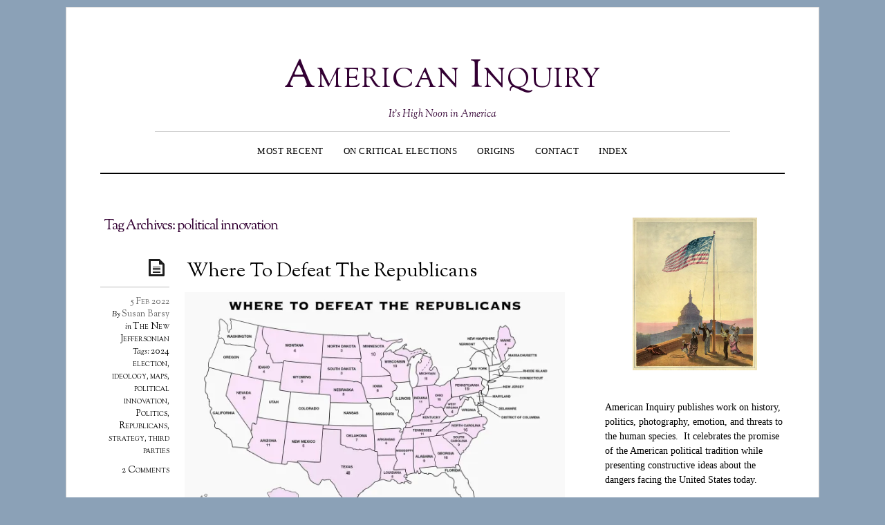

--- FILE ---
content_type: text/html; charset=UTF-8
request_url: https://americaninquiry.com/tag/political-innovation/
body_size: 25364
content:
<!DOCTYPE html>
<!--[if IE 7]>
<html id="ie7" lang="en-US">
<![endif]-->
<!--[if IE 8]>
<html id="ie8" lang="en-US">
<![endif]-->
<!--[if IE 9]>
<html id="ie9" lang="en-US">
<![endif]-->
<!--[if !(IE 7) | !(IE 8) | !(IE9) ]><!-->
<html lang="en-US">
<!--<![endif]-->
<head>
<meta charset="UTF-8" />
<meta name="viewport" content="width=device-width, initial-scale=1.0" />
<title> &raquo; political innovation American Inquiry</title>
<link rel="profile" href="http://gmpg.org/xfn/11" />
<link rel="pingback" href="https://americaninquiry.com/xmlrpc.php" />
<!--[if lt IE 9]>
<script src="https://americaninquiry.com/wp-content/themes/elemin/js/html5.js" type="text/javascript"></script>
<![endif]-->
<meta name='robots' content='max-image-preview:large' />
<!-- Jetpack Site Verification Tags -->
<meta name="google-site-verification" content="YYXIH49jjmVGPxpMKJpdiYHQFTr7lZsGdOgUbUjynXA" />
<link rel='dns-prefetch' href='//secure.gravatar.com' />
<link rel='dns-prefetch' href='//stats.wp.com' />
<link rel='dns-prefetch' href='//fonts-api.wp.com' />
<link rel='dns-prefetch' href='//widgets.wp.com' />
<link rel='dns-prefetch' href='//jetpack.wordpress.com' />
<link rel='dns-prefetch' href='//s0.wp.com' />
<link rel='dns-prefetch' href='//public-api.wordpress.com' />
<link rel='dns-prefetch' href='//0.gravatar.com' />
<link rel='dns-prefetch' href='//1.gravatar.com' />
<link rel='dns-prefetch' href='//2.gravatar.com' />
<link rel='preconnect' href='//i0.wp.com' />
<link rel='preconnect' href='//c0.wp.com' />
<link rel="alternate" type="application/rss+xml" title="American Inquiry &raquo; Feed" href="https://americaninquiry.com/feed/" />
<link rel="alternate" type="application/rss+xml" title="American Inquiry &raquo; Comments Feed" href="https://americaninquiry.com/comments/feed/" />
<link rel="alternate" type="application/rss+xml" title="American Inquiry &raquo; political innovation Tag Feed" href="https://americaninquiry.com/tag/political-innovation/feed/" />
<style id='wp-img-auto-sizes-contain-inline-css' type='text/css'>
img:is([sizes=auto i],[sizes^="auto," i]){contain-intrinsic-size:3000px 1500px}
/*# sourceURL=wp-img-auto-sizes-contain-inline-css */
</style>
<style id='wp-emoji-styles-inline-css' type='text/css'>

	img.wp-smiley, img.emoji {
		display: inline !important;
		border: none !important;
		box-shadow: none !important;
		height: 1em !important;
		width: 1em !important;
		margin: 0 0.07em !important;
		vertical-align: -0.1em !important;
		background: none !important;
		padding: 0 !important;
	}
/*# sourceURL=wp-emoji-styles-inline-css */
</style>
<style id='wp-block-library-inline-css' type='text/css'>
:root{--wp-block-synced-color:#7a00df;--wp-block-synced-color--rgb:122,0,223;--wp-bound-block-color:var(--wp-block-synced-color);--wp-editor-canvas-background:#ddd;--wp-admin-theme-color:#007cba;--wp-admin-theme-color--rgb:0,124,186;--wp-admin-theme-color-darker-10:#006ba1;--wp-admin-theme-color-darker-10--rgb:0,107,160.5;--wp-admin-theme-color-darker-20:#005a87;--wp-admin-theme-color-darker-20--rgb:0,90,135;--wp-admin-border-width-focus:2px}@media (min-resolution:192dpi){:root{--wp-admin-border-width-focus:1.5px}}.wp-element-button{cursor:pointer}:root .has-very-light-gray-background-color{background-color:#eee}:root .has-very-dark-gray-background-color{background-color:#313131}:root .has-very-light-gray-color{color:#eee}:root .has-very-dark-gray-color{color:#313131}:root .has-vivid-green-cyan-to-vivid-cyan-blue-gradient-background{background:linear-gradient(135deg,#00d084,#0693e3)}:root .has-purple-crush-gradient-background{background:linear-gradient(135deg,#34e2e4,#4721fb 50%,#ab1dfe)}:root .has-hazy-dawn-gradient-background{background:linear-gradient(135deg,#faaca8,#dad0ec)}:root .has-subdued-olive-gradient-background{background:linear-gradient(135deg,#fafae1,#67a671)}:root .has-atomic-cream-gradient-background{background:linear-gradient(135deg,#fdd79a,#004a59)}:root .has-nightshade-gradient-background{background:linear-gradient(135deg,#330968,#31cdcf)}:root .has-midnight-gradient-background{background:linear-gradient(135deg,#020381,#2874fc)}:root{--wp--preset--font-size--normal:16px;--wp--preset--font-size--huge:42px}.has-regular-font-size{font-size:1em}.has-larger-font-size{font-size:2.625em}.has-normal-font-size{font-size:var(--wp--preset--font-size--normal)}.has-huge-font-size{font-size:var(--wp--preset--font-size--huge)}.has-text-align-center{text-align:center}.has-text-align-left{text-align:left}.has-text-align-right{text-align:right}.has-fit-text{white-space:nowrap!important}#end-resizable-editor-section{display:none}.aligncenter{clear:both}.items-justified-left{justify-content:flex-start}.items-justified-center{justify-content:center}.items-justified-right{justify-content:flex-end}.items-justified-space-between{justify-content:space-between}.screen-reader-text{border:0;clip-path:inset(50%);height:1px;margin:-1px;overflow:hidden;padding:0;position:absolute;width:1px;word-wrap:normal!important}.screen-reader-text:focus{background-color:#ddd;clip-path:none;color:#444;display:block;font-size:1em;height:auto;left:5px;line-height:normal;padding:15px 23px 14px;text-decoration:none;top:5px;width:auto;z-index:100000}html :where(.has-border-color){border-style:solid}html :where([style*=border-top-color]){border-top-style:solid}html :where([style*=border-right-color]){border-right-style:solid}html :where([style*=border-bottom-color]){border-bottom-style:solid}html :where([style*=border-left-color]){border-left-style:solid}html :where([style*=border-width]){border-style:solid}html :where([style*=border-top-width]){border-top-style:solid}html :where([style*=border-right-width]){border-right-style:solid}html :where([style*=border-bottom-width]){border-bottom-style:solid}html :where([style*=border-left-width]){border-left-style:solid}html :where(img[class*=wp-image-]){height:auto;max-width:100%}:where(figure){margin:0 0 1em}html :where(.is-position-sticky){--wp-admin--admin-bar--position-offset:var(--wp-admin--admin-bar--height,0px)}@media screen and (max-width:600px){html :where(.is-position-sticky){--wp-admin--admin-bar--position-offset:0px}}
.has-text-align-justify{text-align:justify;}

/*# sourceURL=wp-block-library-inline-css */
</style><style id='wp-block-image-inline-css' type='text/css'>
.wp-block-image>a,.wp-block-image>figure>a{display:inline-block}.wp-block-image img{box-sizing:border-box;height:auto;max-width:100%;vertical-align:bottom}@media not (prefers-reduced-motion){.wp-block-image img.hide{visibility:hidden}.wp-block-image img.show{animation:show-content-image .4s}}.wp-block-image[style*=border-radius] img,.wp-block-image[style*=border-radius]>a{border-radius:inherit}.wp-block-image.has-custom-border img{box-sizing:border-box}.wp-block-image.aligncenter{text-align:center}.wp-block-image.alignfull>a,.wp-block-image.alignwide>a{width:100%}.wp-block-image.alignfull img,.wp-block-image.alignwide img{height:auto;width:100%}.wp-block-image .aligncenter,.wp-block-image .alignleft,.wp-block-image .alignright,.wp-block-image.aligncenter,.wp-block-image.alignleft,.wp-block-image.alignright{display:table}.wp-block-image .aligncenter>figcaption,.wp-block-image .alignleft>figcaption,.wp-block-image .alignright>figcaption,.wp-block-image.aligncenter>figcaption,.wp-block-image.alignleft>figcaption,.wp-block-image.alignright>figcaption{caption-side:bottom;display:table-caption}.wp-block-image .alignleft{float:left;margin:.5em 1em .5em 0}.wp-block-image .alignright{float:right;margin:.5em 0 .5em 1em}.wp-block-image .aligncenter{margin-left:auto;margin-right:auto}.wp-block-image :where(figcaption){margin-bottom:1em;margin-top:.5em}.wp-block-image.is-style-circle-mask img{border-radius:9999px}@supports ((-webkit-mask-image:none) or (mask-image:none)) or (-webkit-mask-image:none){.wp-block-image.is-style-circle-mask img{border-radius:0;-webkit-mask-image:url('data:image/svg+xml;utf8,<svg viewBox="0 0 100 100" xmlns="http://www.w3.org/2000/svg"><circle cx="50" cy="50" r="50"/></svg>');mask-image:url('data:image/svg+xml;utf8,<svg viewBox="0 0 100 100" xmlns="http://www.w3.org/2000/svg"><circle cx="50" cy="50" r="50"/></svg>');mask-mode:alpha;-webkit-mask-position:center;mask-position:center;-webkit-mask-repeat:no-repeat;mask-repeat:no-repeat;-webkit-mask-size:contain;mask-size:contain}}:root :where(.wp-block-image.is-style-rounded img,.wp-block-image .is-style-rounded img){border-radius:9999px}.wp-block-image figure{margin:0}.wp-lightbox-container{display:flex;flex-direction:column;position:relative}.wp-lightbox-container img{cursor:zoom-in}.wp-lightbox-container img:hover+button{opacity:1}.wp-lightbox-container button{align-items:center;backdrop-filter:blur(16px) saturate(180%);background-color:#5a5a5a40;border:none;border-radius:4px;cursor:zoom-in;display:flex;height:20px;justify-content:center;opacity:0;padding:0;position:absolute;right:16px;text-align:center;top:16px;width:20px;z-index:100}@media not (prefers-reduced-motion){.wp-lightbox-container button{transition:opacity .2s ease}}.wp-lightbox-container button:focus-visible{outline:3px auto #5a5a5a40;outline:3px auto -webkit-focus-ring-color;outline-offset:3px}.wp-lightbox-container button:hover{cursor:pointer;opacity:1}.wp-lightbox-container button:focus{opacity:1}.wp-lightbox-container button:focus,.wp-lightbox-container button:hover,.wp-lightbox-container button:not(:hover):not(:active):not(.has-background){background-color:#5a5a5a40;border:none}.wp-lightbox-overlay{box-sizing:border-box;cursor:zoom-out;height:100vh;left:0;overflow:hidden;position:fixed;top:0;visibility:hidden;width:100%;z-index:100000}.wp-lightbox-overlay .close-button{align-items:center;cursor:pointer;display:flex;justify-content:center;min-height:40px;min-width:40px;padding:0;position:absolute;right:calc(env(safe-area-inset-right) + 16px);top:calc(env(safe-area-inset-top) + 16px);z-index:5000000}.wp-lightbox-overlay .close-button:focus,.wp-lightbox-overlay .close-button:hover,.wp-lightbox-overlay .close-button:not(:hover):not(:active):not(.has-background){background:none;border:none}.wp-lightbox-overlay .lightbox-image-container{height:var(--wp--lightbox-container-height);left:50%;overflow:hidden;position:absolute;top:50%;transform:translate(-50%,-50%);transform-origin:top left;width:var(--wp--lightbox-container-width);z-index:9999999999}.wp-lightbox-overlay .wp-block-image{align-items:center;box-sizing:border-box;display:flex;height:100%;justify-content:center;margin:0;position:relative;transform-origin:0 0;width:100%;z-index:3000000}.wp-lightbox-overlay .wp-block-image img{height:var(--wp--lightbox-image-height);min-height:var(--wp--lightbox-image-height);min-width:var(--wp--lightbox-image-width);width:var(--wp--lightbox-image-width)}.wp-lightbox-overlay .wp-block-image figcaption{display:none}.wp-lightbox-overlay button{background:none;border:none}.wp-lightbox-overlay .scrim{background-color:#fff;height:100%;opacity:.9;position:absolute;width:100%;z-index:2000000}.wp-lightbox-overlay.active{visibility:visible}@media not (prefers-reduced-motion){.wp-lightbox-overlay.active{animation:turn-on-visibility .25s both}.wp-lightbox-overlay.active img{animation:turn-on-visibility .35s both}.wp-lightbox-overlay.show-closing-animation:not(.active){animation:turn-off-visibility .35s both}.wp-lightbox-overlay.show-closing-animation:not(.active) img{animation:turn-off-visibility .25s both}.wp-lightbox-overlay.zoom.active{animation:none;opacity:1;visibility:visible}.wp-lightbox-overlay.zoom.active .lightbox-image-container{animation:lightbox-zoom-in .4s}.wp-lightbox-overlay.zoom.active .lightbox-image-container img{animation:none}.wp-lightbox-overlay.zoom.active .scrim{animation:turn-on-visibility .4s forwards}.wp-lightbox-overlay.zoom.show-closing-animation:not(.active){animation:none}.wp-lightbox-overlay.zoom.show-closing-animation:not(.active) .lightbox-image-container{animation:lightbox-zoom-out .4s}.wp-lightbox-overlay.zoom.show-closing-animation:not(.active) .lightbox-image-container img{animation:none}.wp-lightbox-overlay.zoom.show-closing-animation:not(.active) .scrim{animation:turn-off-visibility .4s forwards}}@keyframes show-content-image{0%{visibility:hidden}99%{visibility:hidden}to{visibility:visible}}@keyframes turn-on-visibility{0%{opacity:0}to{opacity:1}}@keyframes turn-off-visibility{0%{opacity:1;visibility:visible}99%{opacity:0;visibility:visible}to{opacity:0;visibility:hidden}}@keyframes lightbox-zoom-in{0%{transform:translate(calc((-100vw + var(--wp--lightbox-scrollbar-width))/2 + var(--wp--lightbox-initial-left-position)),calc(-50vh + var(--wp--lightbox-initial-top-position))) scale(var(--wp--lightbox-scale))}to{transform:translate(-50%,-50%) scale(1)}}@keyframes lightbox-zoom-out{0%{transform:translate(-50%,-50%) scale(1);visibility:visible}99%{visibility:visible}to{transform:translate(calc((-100vw + var(--wp--lightbox-scrollbar-width))/2 + var(--wp--lightbox-initial-left-position)),calc(-50vh + var(--wp--lightbox-initial-top-position))) scale(var(--wp--lightbox-scale));visibility:hidden}}
/*# sourceURL=https://c0.wp.com/c/6.9/wp-includes/blocks/image/style.min.css */
</style>
<style id='wp-block-paragraph-inline-css' type='text/css'>
.is-small-text{font-size:.875em}.is-regular-text{font-size:1em}.is-large-text{font-size:2.25em}.is-larger-text{font-size:3em}.has-drop-cap:not(:focus):first-letter{float:left;font-size:8.4em;font-style:normal;font-weight:100;line-height:.68;margin:.05em .1em 0 0;text-transform:uppercase}body.rtl .has-drop-cap:not(:focus):first-letter{float:none;margin-left:.1em}p.has-drop-cap.has-background{overflow:hidden}:root :where(p.has-background){padding:1.25em 2.375em}:where(p.has-text-color:not(.has-link-color)) a{color:inherit}p.has-text-align-left[style*="writing-mode:vertical-lr"],p.has-text-align-right[style*="writing-mode:vertical-rl"]{rotate:180deg}
/*# sourceURL=https://c0.wp.com/c/6.9/wp-includes/blocks/paragraph/style.min.css */
</style>
<style id='global-styles-inline-css' type='text/css'>
:root{--wp--preset--aspect-ratio--square: 1;--wp--preset--aspect-ratio--4-3: 4/3;--wp--preset--aspect-ratio--3-4: 3/4;--wp--preset--aspect-ratio--3-2: 3/2;--wp--preset--aspect-ratio--2-3: 2/3;--wp--preset--aspect-ratio--16-9: 16/9;--wp--preset--aspect-ratio--9-16: 9/16;--wp--preset--color--black: #000000;--wp--preset--color--cyan-bluish-gray: #abb8c3;--wp--preset--color--white: #ffffff;--wp--preset--color--pale-pink: #f78da7;--wp--preset--color--vivid-red: #cf2e2e;--wp--preset--color--luminous-vivid-orange: #ff6900;--wp--preset--color--luminous-vivid-amber: #fcb900;--wp--preset--color--light-green-cyan: #7bdcb5;--wp--preset--color--vivid-green-cyan: #00d084;--wp--preset--color--pale-cyan-blue: #8ed1fc;--wp--preset--color--vivid-cyan-blue: #0693e3;--wp--preset--color--vivid-purple: #9b51e0;--wp--preset--gradient--vivid-cyan-blue-to-vivid-purple: linear-gradient(135deg,rgb(6,147,227) 0%,rgb(155,81,224) 100%);--wp--preset--gradient--light-green-cyan-to-vivid-green-cyan: linear-gradient(135deg,rgb(122,220,180) 0%,rgb(0,208,130) 100%);--wp--preset--gradient--luminous-vivid-amber-to-luminous-vivid-orange: linear-gradient(135deg,rgb(252,185,0) 0%,rgb(255,105,0) 100%);--wp--preset--gradient--luminous-vivid-orange-to-vivid-red: linear-gradient(135deg,rgb(255,105,0) 0%,rgb(207,46,46) 100%);--wp--preset--gradient--very-light-gray-to-cyan-bluish-gray: linear-gradient(135deg,rgb(238,238,238) 0%,rgb(169,184,195) 100%);--wp--preset--gradient--cool-to-warm-spectrum: linear-gradient(135deg,rgb(74,234,220) 0%,rgb(151,120,209) 20%,rgb(207,42,186) 40%,rgb(238,44,130) 60%,rgb(251,105,98) 80%,rgb(254,248,76) 100%);--wp--preset--gradient--blush-light-purple: linear-gradient(135deg,rgb(255,206,236) 0%,rgb(152,150,240) 100%);--wp--preset--gradient--blush-bordeaux: linear-gradient(135deg,rgb(254,205,165) 0%,rgb(254,45,45) 50%,rgb(107,0,62) 100%);--wp--preset--gradient--luminous-dusk: linear-gradient(135deg,rgb(255,203,112) 0%,rgb(199,81,192) 50%,rgb(65,88,208) 100%);--wp--preset--gradient--pale-ocean: linear-gradient(135deg,rgb(255,245,203) 0%,rgb(182,227,212) 50%,rgb(51,167,181) 100%);--wp--preset--gradient--electric-grass: linear-gradient(135deg,rgb(202,248,128) 0%,rgb(113,206,126) 100%);--wp--preset--gradient--midnight: linear-gradient(135deg,rgb(2,3,129) 0%,rgb(40,116,252) 100%);--wp--preset--font-size--small: 13px;--wp--preset--font-size--medium: 20px;--wp--preset--font-size--large: 36px;--wp--preset--font-size--x-large: 42px;--wp--preset--font-family--albert-sans: 'Albert Sans', sans-serif;--wp--preset--font-family--alegreya: Alegreya, serif;--wp--preset--font-family--arvo: Arvo, serif;--wp--preset--font-family--bodoni-moda: 'Bodoni Moda', serif;--wp--preset--font-family--bricolage-grotesque: 'Bricolage Grotesque', sans-serif;--wp--preset--font-family--cabin: Cabin, sans-serif;--wp--preset--font-family--chivo: Chivo, sans-serif;--wp--preset--font-family--commissioner: Commissioner, sans-serif;--wp--preset--font-family--cormorant: Cormorant, serif;--wp--preset--font-family--courier-prime: 'Courier Prime', monospace;--wp--preset--font-family--crimson-pro: 'Crimson Pro', serif;--wp--preset--font-family--dm-mono: 'DM Mono', monospace;--wp--preset--font-family--dm-sans: 'DM Sans', sans-serif;--wp--preset--font-family--dm-serif-display: 'DM Serif Display', serif;--wp--preset--font-family--domine: Domine, serif;--wp--preset--font-family--eb-garamond: 'EB Garamond', serif;--wp--preset--font-family--epilogue: Epilogue, sans-serif;--wp--preset--font-family--fahkwang: Fahkwang, sans-serif;--wp--preset--font-family--figtree: Figtree, sans-serif;--wp--preset--font-family--fira-sans: 'Fira Sans', sans-serif;--wp--preset--font-family--fjalla-one: 'Fjalla One', sans-serif;--wp--preset--font-family--fraunces: Fraunces, serif;--wp--preset--font-family--gabarito: Gabarito, system-ui;--wp--preset--font-family--ibm-plex-mono: 'IBM Plex Mono', monospace;--wp--preset--font-family--ibm-plex-sans: 'IBM Plex Sans', sans-serif;--wp--preset--font-family--ibarra-real-nova: 'Ibarra Real Nova', serif;--wp--preset--font-family--instrument-serif: 'Instrument Serif', serif;--wp--preset--font-family--inter: Inter, sans-serif;--wp--preset--font-family--josefin-sans: 'Josefin Sans', sans-serif;--wp--preset--font-family--jost: Jost, sans-serif;--wp--preset--font-family--libre-baskerville: 'Libre Baskerville', serif;--wp--preset--font-family--libre-franklin: 'Libre Franklin', sans-serif;--wp--preset--font-family--literata: Literata, serif;--wp--preset--font-family--lora: Lora, serif;--wp--preset--font-family--merriweather: Merriweather, serif;--wp--preset--font-family--montserrat: Montserrat, sans-serif;--wp--preset--font-family--newsreader: Newsreader, serif;--wp--preset--font-family--noto-sans-mono: 'Noto Sans Mono', sans-serif;--wp--preset--font-family--nunito: Nunito, sans-serif;--wp--preset--font-family--open-sans: 'Open Sans', sans-serif;--wp--preset--font-family--overpass: Overpass, sans-serif;--wp--preset--font-family--pt-serif: 'PT Serif', serif;--wp--preset--font-family--petrona: Petrona, serif;--wp--preset--font-family--piazzolla: Piazzolla, serif;--wp--preset--font-family--playfair-display: 'Playfair Display', serif;--wp--preset--font-family--plus-jakarta-sans: 'Plus Jakarta Sans', sans-serif;--wp--preset--font-family--poppins: Poppins, sans-serif;--wp--preset--font-family--raleway: Raleway, sans-serif;--wp--preset--font-family--roboto: Roboto, sans-serif;--wp--preset--font-family--roboto-slab: 'Roboto Slab', serif;--wp--preset--font-family--rubik: Rubik, sans-serif;--wp--preset--font-family--rufina: Rufina, serif;--wp--preset--font-family--sora: Sora, sans-serif;--wp--preset--font-family--source-sans-3: 'Source Sans 3', sans-serif;--wp--preset--font-family--source-serif-4: 'Source Serif 4', serif;--wp--preset--font-family--space-mono: 'Space Mono', monospace;--wp--preset--font-family--syne: Syne, sans-serif;--wp--preset--font-family--texturina: Texturina, serif;--wp--preset--font-family--urbanist: Urbanist, sans-serif;--wp--preset--font-family--work-sans: 'Work Sans', sans-serif;--wp--preset--spacing--20: 0.44rem;--wp--preset--spacing--30: 0.67rem;--wp--preset--spacing--40: 1rem;--wp--preset--spacing--50: 1.5rem;--wp--preset--spacing--60: 2.25rem;--wp--preset--spacing--70: 3.38rem;--wp--preset--spacing--80: 5.06rem;--wp--preset--shadow--natural: 6px 6px 9px rgba(0, 0, 0, 0.2);--wp--preset--shadow--deep: 12px 12px 50px rgba(0, 0, 0, 0.4);--wp--preset--shadow--sharp: 6px 6px 0px rgba(0, 0, 0, 0.2);--wp--preset--shadow--outlined: 6px 6px 0px -3px rgb(255, 255, 255), 6px 6px rgb(0, 0, 0);--wp--preset--shadow--crisp: 6px 6px 0px rgb(0, 0, 0);}:where(.is-layout-flex){gap: 0.5em;}:where(.is-layout-grid){gap: 0.5em;}body .is-layout-flex{display: flex;}.is-layout-flex{flex-wrap: wrap;align-items: center;}.is-layout-flex > :is(*, div){margin: 0;}body .is-layout-grid{display: grid;}.is-layout-grid > :is(*, div){margin: 0;}:where(.wp-block-columns.is-layout-flex){gap: 2em;}:where(.wp-block-columns.is-layout-grid){gap: 2em;}:where(.wp-block-post-template.is-layout-flex){gap: 1.25em;}:where(.wp-block-post-template.is-layout-grid){gap: 1.25em;}.has-black-color{color: var(--wp--preset--color--black) !important;}.has-cyan-bluish-gray-color{color: var(--wp--preset--color--cyan-bluish-gray) !important;}.has-white-color{color: var(--wp--preset--color--white) !important;}.has-pale-pink-color{color: var(--wp--preset--color--pale-pink) !important;}.has-vivid-red-color{color: var(--wp--preset--color--vivid-red) !important;}.has-luminous-vivid-orange-color{color: var(--wp--preset--color--luminous-vivid-orange) !important;}.has-luminous-vivid-amber-color{color: var(--wp--preset--color--luminous-vivid-amber) !important;}.has-light-green-cyan-color{color: var(--wp--preset--color--light-green-cyan) !important;}.has-vivid-green-cyan-color{color: var(--wp--preset--color--vivid-green-cyan) !important;}.has-pale-cyan-blue-color{color: var(--wp--preset--color--pale-cyan-blue) !important;}.has-vivid-cyan-blue-color{color: var(--wp--preset--color--vivid-cyan-blue) !important;}.has-vivid-purple-color{color: var(--wp--preset--color--vivid-purple) !important;}.has-black-background-color{background-color: var(--wp--preset--color--black) !important;}.has-cyan-bluish-gray-background-color{background-color: var(--wp--preset--color--cyan-bluish-gray) !important;}.has-white-background-color{background-color: var(--wp--preset--color--white) !important;}.has-pale-pink-background-color{background-color: var(--wp--preset--color--pale-pink) !important;}.has-vivid-red-background-color{background-color: var(--wp--preset--color--vivid-red) !important;}.has-luminous-vivid-orange-background-color{background-color: var(--wp--preset--color--luminous-vivid-orange) !important;}.has-luminous-vivid-amber-background-color{background-color: var(--wp--preset--color--luminous-vivid-amber) !important;}.has-light-green-cyan-background-color{background-color: var(--wp--preset--color--light-green-cyan) !important;}.has-vivid-green-cyan-background-color{background-color: var(--wp--preset--color--vivid-green-cyan) !important;}.has-pale-cyan-blue-background-color{background-color: var(--wp--preset--color--pale-cyan-blue) !important;}.has-vivid-cyan-blue-background-color{background-color: var(--wp--preset--color--vivid-cyan-blue) !important;}.has-vivid-purple-background-color{background-color: var(--wp--preset--color--vivid-purple) !important;}.has-black-border-color{border-color: var(--wp--preset--color--black) !important;}.has-cyan-bluish-gray-border-color{border-color: var(--wp--preset--color--cyan-bluish-gray) !important;}.has-white-border-color{border-color: var(--wp--preset--color--white) !important;}.has-pale-pink-border-color{border-color: var(--wp--preset--color--pale-pink) !important;}.has-vivid-red-border-color{border-color: var(--wp--preset--color--vivid-red) !important;}.has-luminous-vivid-orange-border-color{border-color: var(--wp--preset--color--luminous-vivid-orange) !important;}.has-luminous-vivid-amber-border-color{border-color: var(--wp--preset--color--luminous-vivid-amber) !important;}.has-light-green-cyan-border-color{border-color: var(--wp--preset--color--light-green-cyan) !important;}.has-vivid-green-cyan-border-color{border-color: var(--wp--preset--color--vivid-green-cyan) !important;}.has-pale-cyan-blue-border-color{border-color: var(--wp--preset--color--pale-cyan-blue) !important;}.has-vivid-cyan-blue-border-color{border-color: var(--wp--preset--color--vivid-cyan-blue) !important;}.has-vivid-purple-border-color{border-color: var(--wp--preset--color--vivid-purple) !important;}.has-vivid-cyan-blue-to-vivid-purple-gradient-background{background: var(--wp--preset--gradient--vivid-cyan-blue-to-vivid-purple) !important;}.has-light-green-cyan-to-vivid-green-cyan-gradient-background{background: var(--wp--preset--gradient--light-green-cyan-to-vivid-green-cyan) !important;}.has-luminous-vivid-amber-to-luminous-vivid-orange-gradient-background{background: var(--wp--preset--gradient--luminous-vivid-amber-to-luminous-vivid-orange) !important;}.has-luminous-vivid-orange-to-vivid-red-gradient-background{background: var(--wp--preset--gradient--luminous-vivid-orange-to-vivid-red) !important;}.has-very-light-gray-to-cyan-bluish-gray-gradient-background{background: var(--wp--preset--gradient--very-light-gray-to-cyan-bluish-gray) !important;}.has-cool-to-warm-spectrum-gradient-background{background: var(--wp--preset--gradient--cool-to-warm-spectrum) !important;}.has-blush-light-purple-gradient-background{background: var(--wp--preset--gradient--blush-light-purple) !important;}.has-blush-bordeaux-gradient-background{background: var(--wp--preset--gradient--blush-bordeaux) !important;}.has-luminous-dusk-gradient-background{background: var(--wp--preset--gradient--luminous-dusk) !important;}.has-pale-ocean-gradient-background{background: var(--wp--preset--gradient--pale-ocean) !important;}.has-electric-grass-gradient-background{background: var(--wp--preset--gradient--electric-grass) !important;}.has-midnight-gradient-background{background: var(--wp--preset--gradient--midnight) !important;}.has-small-font-size{font-size: var(--wp--preset--font-size--small) !important;}.has-medium-font-size{font-size: var(--wp--preset--font-size--medium) !important;}.has-large-font-size{font-size: var(--wp--preset--font-size--large) !important;}.has-x-large-font-size{font-size: var(--wp--preset--font-size--x-large) !important;}.has-albert-sans-font-family{font-family: var(--wp--preset--font-family--albert-sans) !important;}.has-alegreya-font-family{font-family: var(--wp--preset--font-family--alegreya) !important;}.has-arvo-font-family{font-family: var(--wp--preset--font-family--arvo) !important;}.has-bodoni-moda-font-family{font-family: var(--wp--preset--font-family--bodoni-moda) !important;}.has-bricolage-grotesque-font-family{font-family: var(--wp--preset--font-family--bricolage-grotesque) !important;}.has-cabin-font-family{font-family: var(--wp--preset--font-family--cabin) !important;}.has-chivo-font-family{font-family: var(--wp--preset--font-family--chivo) !important;}.has-commissioner-font-family{font-family: var(--wp--preset--font-family--commissioner) !important;}.has-cormorant-font-family{font-family: var(--wp--preset--font-family--cormorant) !important;}.has-courier-prime-font-family{font-family: var(--wp--preset--font-family--courier-prime) !important;}.has-crimson-pro-font-family{font-family: var(--wp--preset--font-family--crimson-pro) !important;}.has-dm-mono-font-family{font-family: var(--wp--preset--font-family--dm-mono) !important;}.has-dm-sans-font-family{font-family: var(--wp--preset--font-family--dm-sans) !important;}.has-dm-serif-display-font-family{font-family: var(--wp--preset--font-family--dm-serif-display) !important;}.has-domine-font-family{font-family: var(--wp--preset--font-family--domine) !important;}.has-eb-garamond-font-family{font-family: var(--wp--preset--font-family--eb-garamond) !important;}.has-epilogue-font-family{font-family: var(--wp--preset--font-family--epilogue) !important;}.has-fahkwang-font-family{font-family: var(--wp--preset--font-family--fahkwang) !important;}.has-figtree-font-family{font-family: var(--wp--preset--font-family--figtree) !important;}.has-fira-sans-font-family{font-family: var(--wp--preset--font-family--fira-sans) !important;}.has-fjalla-one-font-family{font-family: var(--wp--preset--font-family--fjalla-one) !important;}.has-fraunces-font-family{font-family: var(--wp--preset--font-family--fraunces) !important;}.has-gabarito-font-family{font-family: var(--wp--preset--font-family--gabarito) !important;}.has-ibm-plex-mono-font-family{font-family: var(--wp--preset--font-family--ibm-plex-mono) !important;}.has-ibm-plex-sans-font-family{font-family: var(--wp--preset--font-family--ibm-plex-sans) !important;}.has-ibarra-real-nova-font-family{font-family: var(--wp--preset--font-family--ibarra-real-nova) !important;}.has-instrument-serif-font-family{font-family: var(--wp--preset--font-family--instrument-serif) !important;}.has-inter-font-family{font-family: var(--wp--preset--font-family--inter) !important;}.has-josefin-sans-font-family{font-family: var(--wp--preset--font-family--josefin-sans) !important;}.has-jost-font-family{font-family: var(--wp--preset--font-family--jost) !important;}.has-libre-baskerville-font-family{font-family: var(--wp--preset--font-family--libre-baskerville) !important;}.has-libre-franklin-font-family{font-family: var(--wp--preset--font-family--libre-franklin) !important;}.has-literata-font-family{font-family: var(--wp--preset--font-family--literata) !important;}.has-lora-font-family{font-family: var(--wp--preset--font-family--lora) !important;}.has-merriweather-font-family{font-family: var(--wp--preset--font-family--merriweather) !important;}.has-montserrat-font-family{font-family: var(--wp--preset--font-family--montserrat) !important;}.has-newsreader-font-family{font-family: var(--wp--preset--font-family--newsreader) !important;}.has-noto-sans-mono-font-family{font-family: var(--wp--preset--font-family--noto-sans-mono) !important;}.has-nunito-font-family{font-family: var(--wp--preset--font-family--nunito) !important;}.has-open-sans-font-family{font-family: var(--wp--preset--font-family--open-sans) !important;}.has-overpass-font-family{font-family: var(--wp--preset--font-family--overpass) !important;}.has-pt-serif-font-family{font-family: var(--wp--preset--font-family--pt-serif) !important;}.has-petrona-font-family{font-family: var(--wp--preset--font-family--petrona) !important;}.has-piazzolla-font-family{font-family: var(--wp--preset--font-family--piazzolla) !important;}.has-playfair-display-font-family{font-family: var(--wp--preset--font-family--playfair-display) !important;}.has-plus-jakarta-sans-font-family{font-family: var(--wp--preset--font-family--plus-jakarta-sans) !important;}.has-poppins-font-family{font-family: var(--wp--preset--font-family--poppins) !important;}.has-raleway-font-family{font-family: var(--wp--preset--font-family--raleway) !important;}.has-roboto-font-family{font-family: var(--wp--preset--font-family--roboto) !important;}.has-roboto-slab-font-family{font-family: var(--wp--preset--font-family--roboto-slab) !important;}.has-rubik-font-family{font-family: var(--wp--preset--font-family--rubik) !important;}.has-rufina-font-family{font-family: var(--wp--preset--font-family--rufina) !important;}.has-sora-font-family{font-family: var(--wp--preset--font-family--sora) !important;}.has-source-sans-3-font-family{font-family: var(--wp--preset--font-family--source-sans-3) !important;}.has-source-serif-4-font-family{font-family: var(--wp--preset--font-family--source-serif-4) !important;}.has-space-mono-font-family{font-family: var(--wp--preset--font-family--space-mono) !important;}.has-syne-font-family{font-family: var(--wp--preset--font-family--syne) !important;}.has-texturina-font-family{font-family: var(--wp--preset--font-family--texturina) !important;}.has-urbanist-font-family{font-family: var(--wp--preset--font-family--urbanist) !important;}.has-work-sans-font-family{font-family: var(--wp--preset--font-family--work-sans) !important;}
/*# sourceURL=global-styles-inline-css */
</style>

<style id='classic-theme-styles-inline-css' type='text/css'>
/*! This file is auto-generated */
.wp-block-button__link{color:#fff;background-color:#32373c;border-radius:9999px;box-shadow:none;text-decoration:none;padding:calc(.667em + 2px) calc(1.333em + 2px);font-size:1.125em}.wp-block-file__button{background:#32373c;color:#fff;text-decoration:none}
/*# sourceURL=/wp-includes/css/classic-themes.min.css */
</style>
<link rel='stylesheet' id='wpcom-text-widget-styles-css' href='https://americaninquiry.com/wp-content/mu-plugins/wpcomsh/vendor/automattic/text-media-widget-styles/css/widget-text.css?ver=20170607' type='text/css' media='all' />
<link rel='stylesheet' id='elemin-style-css' href='https://americaninquiry.com/wp-content/themes/elemin/style.css?ver=6.9' type='text/css' media='all' />
<link rel='stylesheet' id='sorts-mill-goudy-css' href='https://fonts-api.wp.com/css?family=Sorts+Mill+Goudy%3Aregular%2Citalic&#038;ver=20120821' type='text/css' media='all' />
<link rel='stylesheet' id='jetpack-swiper-library-css' href='https://americaninquiry.com/wp-content/plugins/jetpack/_inc/blocks/swiper.css?ver=15.5-a.5' type='text/css' media='all' />
<link rel='stylesheet' id='jetpack-carousel-css' href='https://americaninquiry.com/wp-content/plugins/jetpack/modules/carousel/jetpack-carousel.css?ver=15.5-a.5' type='text/css' media='all' />
<link rel='stylesheet' id='tiled-gallery-css' href='https://americaninquiry.com/wp-content/plugins/jetpack/modules/tiled-gallery/tiled-gallery/tiled-gallery.css?ver=2023-08-21' type='text/css' media='all' />
<style id='jetpack_likes-inline-css' type='text/css'>
/**
 * Like Button toolbar button, loading text & container styles
 */

/* Master container */
#jp-post-flair {
	padding-top: 0.5em;
}

/* Overall Sharedaddy block title */
div.sharedaddy,
#content div.sharedaddy,
#main div.sharedaddy {
	clear: both;
}

div.sharedaddy h3.sd-title {
	margin: 0 0 1em 0;
	display: inline-block;
	line-height: 1.2;
	font-size: 9pt;
	font-weight: 700;
}

div.sharedaddy h3.sd-title::before {
	content: "";
	display: block;
	width: 100%;
	min-width: 30px;
	border-top: 1px solid #dcdcde;
	margin-bottom: 1em;
}


/* Toolbar */
div.jetpack-likes-widget-wrapper {
	width: 100%;
	min-height: 50px;	/* Previous height, 60px */
	position: relative; /* Need to abs position placeholder and iframe so there isn't a jarring jump */
}

div.jetpack-likes-widget-wrapper .sd-link-color {
	font-size: 12px;
}

div.jetpack-comment-likes-widget-wrapper {
	width: 100%;
	position: relative;
	min-height: 31px;
}

div.jetpack-comment-likes-widget-wrapper iframe {
	margin-bottom: 0;
}

#likes-other-gravatars {
	display: none;
	position: absolute;
	padding: 9px 12px 10px 12px;
	background-color: #fff;
	border: solid 1px #dcdcde;
	border-radius: 4px;
	box-shadow: none;
	min-width: 220px;
	max-height: 240px;
	height: auto;
	overflow: auto;
	z-index: 1000;
}

#likes-other-gravatars * {
	line-height: normal;
}

#likes-other-gravatars .likes-text {
	color: #101517;
	font-size: 12px;
	font-weight: 500;
	padding-bottom: 8px;
}

#likes-other-gravatars ul,
#likes-other-gravatars li {
	margin: 0;
	padding: 0;
	text-indent: 0;
	list-style-type: none;
}

#likes-other-gravatars li::before {
	content: "";
}

#likes-other-gravatars ul.wpl-avatars {
	overflow: auto;
	display: block;
	max-height: 190px;
}

#likes-other-gravatars ul.wpl-avatars li {
	width: 196px;
	height: 28px;
	float: none;
	margin: 0 0 4px 0;
}

#likes-other-gravatars ul.wpl-avatars li a {
	margin: 0 2px 0 0;
	border-bottom: none !important;
	display: flex;
	align-items: center;
	gap: 8px;
	text-decoration: none;
}

#likes-other-gravatars ul.wpl-avatars li a span {
	font-size: 12px;
	color: #2c3338;
	overflow: hidden;
	text-overflow: ellipsis;
	white-space: nowrap;
}

#likes-other-gravatars ul.wpl-avatars li a img {
	background: none;
	border: none;
	border-radius: 50%;
	margin: 0 !important;
	padding: 1px !important;
	position: static;
	box-sizing: border-box;
}

div.sd-box {
	border-top: 1px solid #dcdcde;
	border-top: 1px solid rgba(0, 0, 0, 0.13);
}


.jetpack-likes-widget-unloaded .likes-widget-placeholder,
.jetpack-likes-widget-loading .likes-widget-placeholder,
.jetpack-likes-widget-loaded iframe {
	display: block;
}

.jetpack-likes-widget-loaded .likes-widget-placeholder,
.jetpack-likes-widget-unloaded iframe,
.jetpack-likes-widget-loading iframe {
	display: none;
}

.entry-content .post-likes-widget,
.post-likes-widget,
.comment-likes-widget {
	margin: 0;
	border-width: 0;
}

/* Loading text */
.post-likes-widget-placeholder,
.comment-likes-widget-placeholder {
	margin: 0;
	border-width: 0;
	position: relative;
}

.comment-likes-widget-placeholder {
	height: 18px;
	position: absolute;
	display: flex;
	font-family: -apple-system, BlinkMacSystemFont, "Segoe UI", Roboto, Oxygen-Sans, Ubuntu, Cantarell, "Helvetica Neue", sans-serif;
}

.comment-likes-widget-placeholder::before {
	color: #2ea2cc;
	width: 16px;
	height: 16px;
	content: "";
	display: inline-block;
	position: relative;
	top: 3px;
	padding-right: 5px;
	background-repeat: no-repeat;
	background-size: 16px 16px;
	background-image: url("data:image/svg+xml,%3Csvg xmlns='http://www.w3.org/2000/svg' viewBox='0 0 24 24'%3E%3Crect x='0' fill='none' width='24' height='24'/%3E%3Cg%3E%3Cpath fill='%232EA2CC' d='M12 2l2.582 6.953L22 9.257l-5.822 4.602L18.18 21 12 16.89 5.82 21l2.002-7.14L2 9.256l7.418-.304'/%3E%3C/g%3E%3C/svg%3E");
}

.post-likes-widget-placeholder .button {
	display: none;	/* Let's not show a dummy like button, let's just make a great button experience once it's loaded */
}

.post-likes-widget-placeholder .loading,
.comment-likes-widget-placeholder .loading {
	color: #999;
	font-size: 12px;
}

.comment-likes-widget-placeholder .loading {
	padding-left: 5px;
	margin-top: 4px;
	align-self: center;
	color: #4e4e4e;
}

/* Like Special cases (display on it's own) */
div.sharedaddy.sd-like-enabled .sd-like h3 {
	display: none;
}

div.sharedaddy.sd-like-enabled .sd-like .post-likes-widget {
	width: 100%;
	float: none;
	position: absolute; /* Need to abs position placeholder and iframe so there isn't a jarring jump */
	top: 0;
}

.comment-likes-widget {
	width: 100%;
}


/* Make ratings block. @todo: remove inline style so !important is not needed */
.pd-rating,
.cs-rating {
	display: block !important;
}


/* Hide G+ title */
.sd-gplus .sd-title {
	display: none;
}

@media print {

	.jetpack-likes-widget-wrapper {
		display: none;
	}
}

/*# sourceURL=https://americaninquiry.com/wp-content/plugins/jetpack/modules/likes/style.css */
</style>
<link rel='stylesheet' id='jetpack-subscriptions-css' href='https://americaninquiry.com/wp-content/plugins/jetpack/_inc/build/subscriptions/subscriptions.min.css?ver=15.5-a.5' type='text/css' media='all' />
<style id='jetpack-global-styles-frontend-style-inline-css' type='text/css'>
:root { --font-headings: unset; --font-base: unset; --font-headings-default: -apple-system,BlinkMacSystemFont,"Segoe UI",Roboto,Oxygen-Sans,Ubuntu,Cantarell,"Helvetica Neue",sans-serif; --font-base-default: -apple-system,BlinkMacSystemFont,"Segoe UI",Roboto,Oxygen-Sans,Ubuntu,Cantarell,"Helvetica Neue",sans-serif;}
/*# sourceURL=jetpack-global-styles-frontend-style-inline-css */
</style>
<link rel='stylesheet' id='sharedaddy-css' href='https://americaninquiry.com/wp-content/plugins/jetpack/modules/sharedaddy/sharing.css?ver=15.5-a.5' type='text/css' media='all' />
<link rel='stylesheet' id='social-logos-css' href='https://americaninquiry.com/wp-content/plugins/jetpack/_inc/social-logos/social-logos.min.css?ver=15.5-a.5' type='text/css' media='all' />
<script type="text/javascript" id="jetpack-mu-wpcom-settings-js-before">
/* <![CDATA[ */
var JETPACK_MU_WPCOM_SETTINGS = {"assetsUrl":"https://americaninquiry.com/wp-content/mu-plugins/wpcomsh/jetpack_vendor/automattic/jetpack-mu-wpcom/src/build/"};
//# sourceURL=jetpack-mu-wpcom-settings-js-before
/* ]]> */
</script>
<script type="text/javascript" src="https://c0.wp.com/c/6.9/wp-includes/js/jquery/jquery.min.js" id="jquery-core-js"></script>
<script type="text/javascript" src="https://c0.wp.com/c/6.9/wp-includes/js/jquery/jquery-migrate.min.js" id="jquery-migrate-js"></script>
<script type="text/javascript" src="https://americaninquiry.com/wp-content/themes/elemin/js/post.js?ver=20141006" id="elemin-post-js"></script>
<link rel="https://api.w.org/" href="https://americaninquiry.com/wp-json/" /><link rel="alternate" title="JSON" type="application/json" href="https://americaninquiry.com/wp-json/wp/v2/tags/684276586" /><link rel="EditURI" type="application/rsd+xml" title="RSD" href="https://americaninquiry.com/xmlrpc.php?rsd" />

	<style>img#wpstats{display:none}</style>
			<style type="text/css">
			body {
			background: none;
		}
		</style>
	<meta name="description" content="Posts about political innovation written by Susan Barsy" />
		<style type="text/css">
					#site-title a,
			#site-description {
				background: none !important;
				border: 0 !important;
				color: #330033;
			}
			#site-title a:hover {
				color: #330033;
			}
				</style>
		<style type="text/css" id="custom-background-css">
body.custom-background { background-color: #8ba1b7; }
</style>
	
<!-- Jetpack Open Graph Tags -->
<meta property="og:type" content="website" />
<meta property="og:title" content="political innovation &#8211; American Inquiry" />
<meta property="og:url" content="https://americaninquiry.com/tag/political-innovation/" />
<meta property="og:site_name" content="American Inquiry" />
<meta property="og:image" content="https://s0.wp.com/_si/?t=[base64].vjV4r8dV0mY0jR0Cd7eEjimbIPv6lL6TpgE-wAFBvuwMQ" />
<meta property="og:image:width" content="1200" />
<meta property="og:image:height" content="630" />
<meta property="og:image:alt" content="" />
<meta property="og:locale" content="en_US" />
<meta name="twitter:site" content="@susanbarsy" />

<!-- End Jetpack Open Graph Tags -->
<link rel="icon" href="https://i0.wp.com/americaninquiry.com/wp-content/uploads/2019/04/umbrellalogo2019.jpg?fit=32%2C32&#038;ssl=1" sizes="32x32" />
<link rel="icon" href="https://i0.wp.com/americaninquiry.com/wp-content/uploads/2019/04/umbrellalogo2019.jpg?fit=192%2C192&#038;ssl=1" sizes="192x192" />
<link rel="apple-touch-icon" href="https://i0.wp.com/americaninquiry.com/wp-content/uploads/2019/04/umbrellalogo2019.jpg?fit=180%2C180&#038;ssl=1" />
<meta name="msapplication-TileImage" content="https://i0.wp.com/americaninquiry.com/wp-content/uploads/2019/04/umbrellalogo2019.jpg?fit=270%2C270&#038;ssl=1" />
<style type="text/css" id="wp-custom-css">.header-search-form {
	display: none;
}

.comments-link {
	padding-top: 10px;
	padding-bottom: 10px;
	font-weight: bold;
}

.widget-area {
	color: #000000;
	font-size: 97%;
	padding-left: 2px;
}

#site-description {
	font: 15px/23px "Sorts Mill Goudy", Georgia, "Times New Roman", serif;
	font-style: italic;
	text-align: center;
	margin: 0 0 10px;
}

body {
	color: #000000;
}

.page-title {
	margin: 0;
}

.widget-title {
	font: 14.5px "Sorts Mill Goudy", Georgia, "Times New Roman", serif;
	color: #000000;
	font-style: bold;
	padding-left: 1px;
	letter-spacing: .5px;
}

#access li a {
	color: #000000;
	letter-spacing: .5px;
}

#access li a:hover {
	color: #B22222;
	text-decoration: underline;
}

.wp_widget_tag_cloud div,.widget_tag_cloud div {
	line-height: 1.25;
	font-weight: lighter;
	color: #cccccc;
}

#supplementary.three .widget-area {
	width: 30.7%;
	margin-right: 3.6%;
}

.entry-title {
	font: 28px "Sorts Mill Goudy", Georgia, "Times New Roman", serif;
	margin: 0 -10px 10px 125px;
}

.entry-title,.page-title {
	word-wrap: normal;
}

body.archive .page-title,body.search .page-title {
	color: #330033;
	font-size: 20px;
	margin-bottom: 20px;
}

.wf-active .entry-content h1 {
	font-weight: 700;
	font-style: italic;
	font-size: 100%;
	margin-bottom: 0;
}

.wf-active .entry-content h2 {
	font-style: italic;
	font-size: 100%;
	margin-bottom: 0;
}

.entry-content a {
	color: #B22222;
	text-decoration: none;
}

.entry-content a:hover {
	color: #B22222;
	text-decoration: underline;
}

.entry-title a:hover {
	color: #B22222;
}

.entry-content img[class*="wp-image-"] {
	margin-bottom: 7px;
}

.wp-caption .wp-caption-text {
	margin-bottom: 20px;
	padding-bottom: 10px;
	font-style: italic;
	font-size: 90%;
	border-bottom-style: solid;
	border-bottom-width: thin;
	border-bottom-color: silver;
}

.page-title {
	font-size: 32px;
	padding-left: 5px;
}</style></head>

<body class="archive tag tag-political-innovation tag-684276586 custom-background wp-theme-elemin content-sidebar elemin-columns-one">


<div id="page" class="hfeed one-col-posts">
		<header id="branding" role="banner">

		<div class="header-search-form">	<form method="get" id="searchform" action="https://americaninquiry.com/">
		<label for="s" class="assistive-text">Search</label>
		<input type="text" class="field" name="s" id="s" placeholder="Search" />
		<input type="submit" class="submit" name="submit" id="searchsubmit" value="Search" />
	</form>
</div>

		
		<hgroup>
			<h1 id="site-title"><a href="https://americaninquiry.com/" title="American Inquiry" rel="home">American Inquiry</a></h1>
			<h2 id="site-description">It&#039;s High Noon in America</h2>
		</hgroup>

		<nav id="access" class="clearfix" role="navigation">
			<button class="menu-toggle" aria-controls="primary-menu" aria-expanded="false">Menu</button>
			<div class="skip-link screen-reader-text"><a href="#content" title="Skip to content">Skip to content</a></div>
			<div class="menu-american-inquiry-container"><ul id="primary-menu" class="menu"><li id="menu-item-8190" class="menu-item menu-item-type-custom menu-item-object-custom menu-item-8190"><a href="http://susanbarsy.com/">Most Recent</a></li>
<li id="menu-item-1441" class="menu-item menu-item-type-post_type menu-item-object-page menu-item-1441"><a href="https://americaninquiry.com/critical-elections/">On Critical Elections</a></li>
<li id="menu-item-18722" class="menu-item menu-item-type-post_type menu-item-object-page menu-item-18722"><a href="https://americaninquiry.com/origins/">Origins</a></li>
<li id="menu-item-18740" class="menu-item menu-item-type-post_type menu-item-object-page menu-item-18740"><a href="https://americaninquiry.com/mail/">Contact</a></li>
<li id="menu-item-8944" class="menu-item menu-item-type-post_type menu-item-object-page menu-item-8944"><a href="https://americaninquiry.com/index/">Index</a></li>
</ul></div>		</nav><!-- #access -->
	</header><!-- #branding -->

	<div id="main" class="clearfix">

		<section id="primary">
			<div id="content" role="main">

			
				<header class="page-header">
					<h1 class="page-title">
						Tag Archives: <span>political innovation</span>					</h1>
				</header>

				
								
					
<article id="post-16021" class="clearfix post-16021 post type-post status-publish format-standard hentry category-the-new-jeffersonian tag-2024-election tag-ideology tag-maps tag-political-innovation tag-politics tag-republicans tag-strategy tag-third-parties">

	<header class="entry-header">
		<div class="post-format-icon"><a href="https://americaninquiry.com/2022/02/05/where-to-defeat-the-republicans/" title="Permalink to Where To Defeat The Republicans" rel="bookmark"></a></div>
					<h1 class="entry-title"><a href="https://americaninquiry.com/2022/02/05/where-to-defeat-the-republicans/" rel="bookmark">Where To Defeat The Republicans</a></h1>
			</header><!-- .entry-header -->

	<div class="entry-meta">
		<span class="entry-date"><a href="https://americaninquiry.com/2022/02/05/where-to-defeat-the-republicans/" title="5 Feb 2022" rel="bookmark">5 Feb 2022</a></span> <span class="byline"> <span class="sep"> By </span> <span class="author vcard"><a class="url fn n" href="https://americaninquiry.com/author/susanbarsy/" title="View all posts by Susan Barsy" rel="author">Susan Barsy</a></span></span> <span class="entry-categories">in <a href="https://americaninquiry.com/category/the-new-jeffersonian/" rel="category tag">The New Jeffersonian</a></span> <span class="entry-tags">Tags: <a href="https://americaninquiry.com/tag/2024-election/" rel="tag">2024 election</a>, <a href="https://americaninquiry.com/tag/ideology/" rel="tag">ideology</a>, <a href="https://americaninquiry.com/tag/maps/" rel="tag">maps</a>, <a href="https://americaninquiry.com/tag/political-innovation/" rel="tag">political innovation</a>, <a href="https://americaninquiry.com/tag/politics/" rel="tag">Politics</a>, <a href="https://americaninquiry.com/tag/republicans/" rel="tag">Republicans</a>, <a href="https://americaninquiry.com/tag/strategy/" rel="tag">strategy</a>, <a href="https://americaninquiry.com/tag/third-parties/" rel="tag">third parties</a></span>				<span class="comments-link"><a href="https://americaninquiry.com/2022/02/05/where-to-defeat-the-republicans/#comments">2 Comments</a></span>
					</div><!-- #entry-meta -->

	<div class="post-content">
		<div class="entry-content">
						<p><a href="https://i0.wp.com/americaninquiry.com/wp-content/uploads/2022/02/map-where-to-defeat-the-republicans%400.5x-1.jpg?ssl=1"><img data-recalc-dims="1" fetchpriority="high" decoding="async" data-attachment-id="16109" data-permalink="https://americaninquiry.com/2022/02/05/where-to-defeat-the-republicans/map-where-to-defeat-the-republicans0-5x-2/" data-orig-file="https://i0.wp.com/americaninquiry.com/wp-content/uploads/2022/02/map-where-to-defeat-the-republicans%400.5x-1.jpg?fit=1627%2C1100&amp;ssl=1" data-orig-size="1627,1100" data-comments-opened="1" data-image-meta="{&quot;aperture&quot;:&quot;0&quot;,&quot;credit&quot;:&quot;&quot;,&quot;camera&quot;:&quot;&quot;,&quot;caption&quot;:&quot;&quot;,&quot;created_timestamp&quot;:&quot;0&quot;,&quot;copyright&quot;:&quot;\u00a9 Susan Barsy 2022.  For permission to reproduce or reuse this image, please contact American Inquiry at the URL below.&quot;,&quot;focal_length&quot;:&quot;0&quot;,&quot;iso&quot;:&quot;0&quot;,&quot;shutter_speed&quot;:&quot;0&quot;,&quot;title&quot;:&quot;&quot;,&quot;orientation&quot;:&quot;0&quot;}" data-image-title="map-where-to-defeat-the republicans@0.5x" data-image-description="" data-image-caption="" data-medium-file="https://i0.wp.com/americaninquiry.com/wp-content/uploads/2022/02/map-where-to-defeat-the-republicans%400.5x-1.jpg?fit=300%2C203&amp;ssl=1" data-large-file="https://i0.wp.com/americaninquiry.com/wp-content/uploads/2022/02/map-where-to-defeat-the-republicans%400.5x-1.jpg?fit=550%2C372&amp;ssl=1" class="alignnone wp-image-16109 size-full" src="https://i0.wp.com/americaninquiry.com/wp-content/uploads/2022/02/map-where-to-defeat-the-republicans%400.5x-1.jpg?resize=550%2C372&#038;ssl=1" alt="" width="550" height="372" srcset="https://i0.wp.com/americaninquiry.com/wp-content/uploads/2022/02/map-where-to-defeat-the-republicans%400.5x-1.jpg?w=1627&amp;ssl=1 1627w, https://i0.wp.com/americaninquiry.com/wp-content/uploads/2022/02/map-where-to-defeat-the-republicans%400.5x-1.jpg?resize=300%2C203&amp;ssl=1 300w, https://i0.wp.com/americaninquiry.com/wp-content/uploads/2022/02/map-where-to-defeat-the-republicans%400.5x-1.jpg?resize=1024%2C692&amp;ssl=1 1024w, https://i0.wp.com/americaninquiry.com/wp-content/uploads/2022/02/map-where-to-defeat-the-republicans%400.5x-1.jpg?resize=125%2C85&amp;ssl=1 125w, https://i0.wp.com/americaninquiry.com/wp-content/uploads/2022/02/map-where-to-defeat-the-republicans%400.5x-1.jpg?resize=768%2C519&amp;ssl=1 768w, https://i0.wp.com/americaninquiry.com/wp-content/uploads/2022/02/map-where-to-defeat-the-republicans%400.5x-1.jpg?resize=1536%2C1038&amp;ssl=1 1536w, https://i0.wp.com/americaninquiry.com/wp-content/uploads/2022/02/map-where-to-defeat-the-republicans%400.5x-1.jpg?resize=1200%2C811&amp;ssl=1 1200w, https://i0.wp.com/americaninquiry.com/wp-content/uploads/2022/02/map-where-to-defeat-the-republicans%400.5x-1.jpg?resize=600%2C406&amp;ssl=1 600w, https://i0.wp.com/americaninquiry.com/wp-content/uploads/2022/02/map-where-to-defeat-the-republicans%400.5x-1.jpg?w=1100&amp;ssl=1 1100w" sizes="(max-width: 550px) 100vw, 550px" /></a>Restoring political stability in the US depends on defeating individual Republicans at the ballot box in states.  As long as Trump remains at large and the Republican Party remains his instrument, the rest of us who care about the survival of self-government must join together to defeat candidates still loyal to the so-called Republican brand. <a href="https://americaninquiry.com/2022/02/05/where-to-defeat-the-republicans/#more-16021" class="more-link">Continue reading <span class="meta-nav">&rarr;</span></a></p>
<div class="sharedaddy sd-sharing-enabled"><div class="robots-nocontent sd-block sd-social sd-social-icon sd-sharing"><div class="sd-content"><ul><li class="share-facebook"><a rel="nofollow noopener noreferrer"
				data-shared="sharing-facebook-16021"
				class="share-facebook sd-button share-icon no-text"
				href="https://americaninquiry.com/2022/02/05/where-to-defeat-the-republicans/?share=facebook"
				target="_blank"
				aria-labelledby="sharing-facebook-16021"
				>
				<span id="sharing-facebook-16021" hidden>Share on Facebook (Opens in new window)</span>
				<span>Facebook</span>
			</a></li><li class="share-twitter"><a rel="nofollow noopener noreferrer"
				data-shared="sharing-twitter-16021"
				class="share-twitter sd-button share-icon no-text"
				href="https://americaninquiry.com/2022/02/05/where-to-defeat-the-republicans/?share=twitter"
				target="_blank"
				aria-labelledby="sharing-twitter-16021"
				>
				<span id="sharing-twitter-16021" hidden>Share on X (Opens in new window)</span>
				<span>X</span>
			</a></li><li class="share-email"><a rel="nofollow noopener noreferrer"
				data-shared="sharing-email-16021"
				class="share-email sd-button share-icon no-text"
				href="mailto:?subject=%5BShared%20Post%5D%20Where%20To%20Defeat%20The%20Republicans&#038;body=https%3A%2F%2Famericaninquiry.com%2F2022%2F02%2F05%2Fwhere-to-defeat-the-republicans%2F&#038;share=email"
				target="_blank"
				aria-labelledby="sharing-email-16021"
				data-email-share-error-title="Do you have email set up?" data-email-share-error-text="If you&#039;re having problems sharing via email, you might not have email set up for your browser. You may need to create a new email yourself." data-email-share-nonce="f1568d408d" data-email-share-track-url="https://americaninquiry.com/2022/02/05/where-to-defeat-the-republicans/?share=email">
				<span id="sharing-email-16021" hidden>Email a link to a friend (Opens in new window)</span>
				<span>Email</span>
			</a></li><li class="share-print"><a rel="nofollow noopener noreferrer"
				data-shared="sharing-print-16021"
				class="share-print sd-button share-icon no-text"
				href="https://americaninquiry.com/2022/02/05/where-to-defeat-the-republicans/?share=print"
				target="_blank"
				aria-labelledby="sharing-print-16021"
				>
				<span id="sharing-print-16021" hidden>Print (Opens in new window)</span>
				<span>Print</span>
			</a></li><li class="share-end"></li></ul></div></div></div>					</div><!-- .entry-content -->
	</div><!-- .post-content -->

</article><!-- #post-16021 -->
				
					
<article id="post-14872" class="clearfix post-14872 post type-post status-publish format-standard hentry category-candidates-and-campaigns tag-2020-election tag-activism tag-political-engagement tag-political-innovation tag-political-parties tag-voting">

	<header class="entry-header">
		<div class="post-format-icon"><a href="https://americaninquiry.com/2020/09/29/day-35-the-mobilizers/" title="Permalink to Day 35: The Mobilizers" rel="bookmark"></a></div>
					<h1 class="entry-title"><a href="https://americaninquiry.com/2020/09/29/day-35-the-mobilizers/" rel="bookmark">Day 35: The Mobilizers</a></h1>
			</header><!-- .entry-header -->

	<div class="entry-meta">
		<span class="entry-date"><a href="https://americaninquiry.com/2020/09/29/day-35-the-mobilizers/" title="29 Sep 2020" rel="bookmark">29 Sep 2020</a></span> <span class="byline"> <span class="sep"> By </span> <span class="author vcard"><a class="url fn n" href="https://americaninquiry.com/author/susanbarsy/" title="View all posts by Susan Barsy" rel="author">Susan Barsy</a></span></span> <span class="entry-categories">in <a href="https://americaninquiry.com/category/candidates-and-campaigns/" rel="category tag">Candidates and Campaigns</a></span> <span class="entry-tags">Tags: <a href="https://americaninquiry.com/tag/2020-election/" rel="tag">2020 election</a>, <a href="https://americaninquiry.com/tag/activism/" rel="tag">activism</a>, <a href="https://americaninquiry.com/tag/political-engagement/" rel="tag">political engagement</a>, <a href="https://americaninquiry.com/tag/political-innovation/" rel="tag">political innovation</a>, <a href="https://americaninquiry.com/tag/political-parties/" rel="tag">political parties</a>, <a href="https://americaninquiry.com/tag/voting/" rel="tag">voting</a></span>				<span class="comments-link"><a href="https://americaninquiry.com/2020/09/29/day-35-the-mobilizers/#comments">3 Comments</a></span>
					</div><!-- #entry-meta -->

	<div class="post-content">
		<div class="entry-content">
						
<figure class="wp-block-image size-large"><img data-recalc-dims="1" decoding="async" width="550" height="410" data-attachment-id="14877" data-permalink="https://americaninquiry.com/2020/09/29/day-35-the-mobilizers/electioneering-in-georgia-lc/" data-orig-file="https://i0.wp.com/americaninquiry.com/wp-content/uploads/2020/09/electioneering-in-georgia-LC.jpg?fit=800%2C596&amp;ssl=1" data-orig-size="800,596" data-comments-opened="1" data-image-meta="{&quot;aperture&quot;:&quot;0&quot;,&quot;credit&quot;:&quot;&quot;,&quot;camera&quot;:&quot;&quot;,&quot;caption&quot;:&quot;&quot;,&quot;created_timestamp&quot;:&quot;0&quot;,&quot;copyright&quot;:&quot;&quot;,&quot;focal_length&quot;:&quot;0&quot;,&quot;iso&quot;:&quot;0&quot;,&quot;shutter_speed&quot;:&quot;0&quot;,&quot;title&quot;:&quot;&quot;,&quot;orientation&quot;:&quot;0&quot;}" data-image-title="electioneering-in-georgia-LC" data-image-description="" data-image-caption="" data-medium-file="https://i0.wp.com/americaninquiry.com/wp-content/uploads/2020/09/electioneering-in-georgia-LC.jpg?fit=300%2C224&amp;ssl=1" data-large-file="https://i0.wp.com/americaninquiry.com/wp-content/uploads/2020/09/electioneering-in-georgia-LC.jpg?fit=550%2C410&amp;ssl=1" src="https://i0.wp.com/americaninquiry.com/wp-content/uploads/2020/09/electioneering-in-georgia-LC.jpg?resize=550%2C410&#038;ssl=1" alt="" class="wp-image-14877" srcset="https://i0.wp.com/americaninquiry.com/wp-content/uploads/2020/09/electioneering-in-georgia-LC.jpg?w=800&amp;ssl=1 800w, https://i0.wp.com/americaninquiry.com/wp-content/uploads/2020/09/electioneering-in-georgia-LC.jpg?resize=300%2C224&amp;ssl=1 300w, https://i0.wp.com/americaninquiry.com/wp-content/uploads/2020/09/electioneering-in-georgia-LC.jpg?resize=125%2C93&amp;ssl=1 125w, https://i0.wp.com/americaninquiry.com/wp-content/uploads/2020/09/electioneering-in-georgia-LC.jpg?resize=768%2C572&amp;ssl=1 768w, https://i0.wp.com/americaninquiry.com/wp-content/uploads/2020/09/electioneering-in-georgia-LC.jpg?resize=200%2C150&amp;ssl=1 200w" sizes="(max-width: 550px) 100vw, 550px" /></figure>



<p>Election 2020 is the most important election of our lives.  It is also the most unusual, because of COVID, because of Trump&#8217;s dirty tricks, and because underneath the titanic struggle between Trump and Biden is a creaky, deaf party system that many voters loathe. </p>



<p>The &#8220;nationalization&#8221; of political campaigns under the direction of an army of political consultants and ad directors has reached the limits of its efficacy.   Citizens are tired of slick ad blitzes, tech-only wizardry, and political negativity.  They are tired of being reduced to a statistic, tired of being bombarded with impersonal appeals.</p>



<p>In the interstices of all this, something truly extraordinary is happening.  Americans are organizing themselves in more authentic and locally appropriate ways.  They are mobilizing their friends and families, reaching out through personal networks, developing bloc-specific agendas, hoping to multiply the influence of their constituencies at the polls.</p>



<p>The ideological agenda of the new mobilizers may be a bit vague.  They don&#8217;t operate at the pleasure of a political party.  Their overarching mission is to preach the power of civic engagement to groups underrepresented in the polity.  The <a href="https://www.mnyouthcollective.org" data-type="URL" data-id="https://www.mnyouthcollective.org">Minnesota Youth Collective</a>, for instance, asks prospective members to take a pledge to be civically engaged: &#8220;Young Minnesotans are the largest voting bloc in the state, and we&#8217;re ready to use that power to get things done for our communities.  By filling out this quick form, you&#8217;re making a commitment to join this fight with us, whatever that means to you.&#8221;</p>



<p>Similar groups are springing up all over the country, sometimes banding together to increase their visibility:</p>



<p><a href="https://allianceforyouthaction.org">Alliance for Youth Action (national consortium)</a><br><a href="BLOC: Black Leaders Organizing Communities (WI)" data-type="URL" data-id="BLOC: Black Leaders Organizing Communities (WI)">BLOC: Black Leaders </a><a href="https://www.blocbybloc.org" data-type="URL" data-id="https://www.blocbybloc.org">Organizing</a><a href="BLOC: Black Leaders Organizing Communities (WI)" data-type="URL" data-id="BLOC: Black Leaders Organizing Communities (WI)"> For Communities (WI)</a><br><a href="https://engage.miami" data-type="URL" data-id="https://engage.miami">Engage Miami (FL)</a><br><a href="https://www.litwi.org">LIT: Leaders Igniting Transformation (WI)</a><br><a href="http://www.vdlf.org" data-type="URL" data-id="http://www.vdlf.org">Voces De La Frontera (national)<br></a><a href="https://votingwhileblack.com">Voting While Black (national)</a></p>



<p>These groups could have an unexpectedly large effect on the presidential election, precisely because they are mobilizing communities that the national party system has cynically neglected for years.  They lie outside the aegis of the Biden campaign and may be reaching voters whom political polls miss.</p>



<p>RELATED:<br><a href="https://nyti.ms/2T0SyYo" data-type="URL" data-id="https://nyti.ms/2T0SyYo">&#8220;Democrats Are Ignoring the Voters who Could Decide This Election.&#8221; <em>(NYT)</em></a><br><a href="https://nyti.ms/3haWrTq" data-type="URL" data-id="https://nyti.ms/3haWrTq">&#8220;Democrats Belatedly Launch Operation to Share Information on Voters.&#8221; <em>(NYT)</em></a> <br><a href="https://washingtonmonthly.com/2020/05/27/how-to-mobilize-rural-progressives/" data-type="URL" data-id="https://washingtonmonthly.com/2020/05/27/how-to-mobilize-rural-progressives/">&#8220;How to Mobilize Rural Progressives.&#8221; (Washington Monthly)<br></a><a href="https://nyti.ms/2Nul5mu" data-type="URL" data-id="https://nyti.ms/2Nul5mu">&#8220;The Trump Campaign Knows Why Obama Won.  Do Democrats?&#8221; <em>(NYT)</em></a><br><a href="https://nyti.ms/2SrkaFp" data-type="URL" data-id="https://nyti.ms/2SrkaFp">&#8220;There Is a Better Way for Democrats to Win in Wisconsin&#8221; <em>(NYT)</em></a><br><a href="https://www.csmonitor.com/USA/Politics/2020/0922/Why-mobilizing-Black-voters-in-Michigan-is-key-for-the-election" data-type="URL" data-id="https://www.csmonitor.com/USA/Politics/2020/0922/Why-mobilizing-Black-voters-in-Michigan-is-key-for-the-election">&#8220;Why Mobilizing Black Voters in Michigan Is Key To the Election&#8221;</a> <em>(Christian Science Monitor)</em><br></p>



<p class="has-text-align-center"><em><strong>Image:</strong> &#8220;Electioneering in Georgia,&#8221;</em><br><em> from <a href="https://www.loc.gov/pictures/item/2010717064/" data-type="URL" data-id="https://www.loc.gov/pictures/item/2010717064/">this source.</a></em></p>
<div class="sharedaddy sd-sharing-enabled"><div class="robots-nocontent sd-block sd-social sd-social-icon sd-sharing"><div class="sd-content"><ul><li class="share-facebook"><a rel="nofollow noopener noreferrer"
				data-shared="sharing-facebook-14872"
				class="share-facebook sd-button share-icon no-text"
				href="https://americaninquiry.com/2020/09/29/day-35-the-mobilizers/?share=facebook"
				target="_blank"
				aria-labelledby="sharing-facebook-14872"
				>
				<span id="sharing-facebook-14872" hidden>Share on Facebook (Opens in new window)</span>
				<span>Facebook</span>
			</a></li><li class="share-twitter"><a rel="nofollow noopener noreferrer"
				data-shared="sharing-twitter-14872"
				class="share-twitter sd-button share-icon no-text"
				href="https://americaninquiry.com/2020/09/29/day-35-the-mobilizers/?share=twitter"
				target="_blank"
				aria-labelledby="sharing-twitter-14872"
				>
				<span id="sharing-twitter-14872" hidden>Share on X (Opens in new window)</span>
				<span>X</span>
			</a></li><li class="share-email"><a rel="nofollow noopener noreferrer"
				data-shared="sharing-email-14872"
				class="share-email sd-button share-icon no-text"
				href="mailto:?subject=%5BShared%20Post%5D%20Day%2035%3A%20The%20Mobilizers&#038;body=https%3A%2F%2Famericaninquiry.com%2F2020%2F09%2F29%2Fday-35-the-mobilizers%2F&#038;share=email"
				target="_blank"
				aria-labelledby="sharing-email-14872"
				data-email-share-error-title="Do you have email set up?" data-email-share-error-text="If you&#039;re having problems sharing via email, you might not have email set up for your browser. You may need to create a new email yourself." data-email-share-nonce="559ba1ecb6" data-email-share-track-url="https://americaninquiry.com/2020/09/29/day-35-the-mobilizers/?share=email">
				<span id="sharing-email-14872" hidden>Email a link to a friend (Opens in new window)</span>
				<span>Email</span>
			</a></li><li class="share-print"><a rel="nofollow noopener noreferrer"
				data-shared="sharing-print-14872"
				class="share-print sd-button share-icon no-text"
				href="https://americaninquiry.com/2020/09/29/day-35-the-mobilizers/?share=print"
				target="_blank"
				aria-labelledby="sharing-print-14872"
				>
				<span id="sharing-print-14872" hidden>Print (Opens in new window)</span>
				<span>Print</span>
			</a></li><li class="share-end"></li></ul></div></div></div>					</div><!-- .entry-content -->
	</div><!-- .post-content -->

</article><!-- #post-14872 -->
				
					
<article id="post-13564" class="clearfix post-13564 post type-post status-publish format-standard hentry category-governing category-political-innovation tag-federal-government tag-political-innovation tag-political-renewal tag-us-politics">

	<header class="entry-header">
		<div class="post-format-icon"><a href="https://americaninquiry.com/2019/01/08/political-to-do/" title="Permalink to Political To-Do" rel="bookmark"></a></div>
					<h1 class="entry-title"><a href="https://americaninquiry.com/2019/01/08/political-to-do/" rel="bookmark">Political To-Do</a></h1>
			</header><!-- .entry-header -->

	<div class="entry-meta">
		<span class="entry-date"><a href="https://americaninquiry.com/2019/01/08/political-to-do/" title="8 Jan 2019" rel="bookmark">8 Jan 2019</a></span> <span class="byline"> <span class="sep"> By </span> <span class="author vcard"><a class="url fn n" href="https://americaninquiry.com/author/susanbarsy/" title="View all posts by Susan Barsy" rel="author">Susan Barsy</a></span></span> <span class="entry-categories">in <a href="https://americaninquiry.com/category/governing/" rel="category tag">Governing</a>, <a href="https://americaninquiry.com/category/the-parties/political-innovation/" rel="category tag">Political Innovation</a></span> <span class="entry-tags">Tags: <a href="https://americaninquiry.com/tag/federal-government/" rel="tag">federal government</a>, <a href="https://americaninquiry.com/tag/political-innovation/" rel="tag">political innovation</a>, <a href="https://americaninquiry.com/tag/political-renewal/" rel="tag">political renewal</a>, <a href="https://americaninquiry.com/tag/us-politics/" rel="tag">US politics</a></span>				<span class="comments-link"><a href="https://americaninquiry.com/2019/01/08/political-to-do/#comments">4 Comments</a></span>
					</div><!-- #entry-meta -->

	<div class="post-content">
		<div class="entry-content">
						<p><img data-recalc-dims="1" decoding="async" data-attachment-id="13868" data-permalink="https://americaninquiry.com/2019/01/08/political-to-do/congress-waiting-for-trump/" data-orig-file="https://i0.wp.com/americaninquiry.com/wp-content/uploads/2019/01/congress-waiting-for-trump.jpg?fit=1500%2C988&amp;ssl=1" data-orig-size="1500,988" data-comments-opened="1" data-image-meta="{&quot;aperture&quot;:&quot;0&quot;,&quot;credit&quot;:&quot;&quot;,&quot;camera&quot;:&quot;&quot;,&quot;caption&quot;:&quot;&quot;,&quot;created_timestamp&quot;:&quot;0&quot;,&quot;copyright&quot;:&quot;&quot;,&quot;focal_length&quot;:&quot;0&quot;,&quot;iso&quot;:&quot;0&quot;,&quot;shutter_speed&quot;:&quot;0&quot;,&quot;title&quot;:&quot;&quot;,&quot;orientation&quot;:&quot;0&quot;}" data-image-title="Congress waiting for Trump (2017), © 2019 American Inquiry" data-image-description="&lt;p&gt;Congress waiting for Trump (2017), © 2019 American Inquiry.  Both houses of Congress assembled for the State of the Union.  Screen shot by Susan Barsy&lt;/p&gt;
" data-image-caption="" data-medium-file="https://i0.wp.com/americaninquiry.com/wp-content/uploads/2019/01/congress-waiting-for-trump.jpg?fit=300%2C198&amp;ssl=1" data-large-file="https://i0.wp.com/americaninquiry.com/wp-content/uploads/2019/01/congress-waiting-for-trump.jpg?fit=550%2C362&amp;ssl=1" class="alignnone size-full wp-image-13868" src="https://i0.wp.com/americaninquiry.com/wp-content/uploads/2019/01/congress-waiting-for-trump.jpg?resize=550%2C362&#038;ssl=1" alt="Both houses of Congress assembled for the State of the Union." width="550" height="362" /><br />
Convince Americans that the two parties are hopelessly broken and obsolete.</p>
<p>Unify everyone in the political universe who objects to Trump.</p>
<p>Restore the broken connection between the people and their federal representatives.</p>
<p>Create an entirely new political party organized around relevant and forward-looking governmental goals.</p>
<p>Neutralize corrupt actors, including all those who lobby or influence elections with money.</p>
<p>Convince disenchanted voters to support a new third party.</p>
<p>Cultivate a new generation of knowledgeable citizens and public-spirited leaders.</p>
<p>Lure decent moderates back into politics.</p>
<p>Turn off the television.</p>
<p>Cultivate national self-love.</p>
<p style="text-align:center;"><em><strong>Image:</strong> Both houses of Congress assembled for President Trump&#8217;s first State of the Union address,</em> <em>January 2017.<br />
</em></p>
<div class="sharedaddy sd-sharing-enabled"><div class="robots-nocontent sd-block sd-social sd-social-icon sd-sharing"><div class="sd-content"><ul><li class="share-facebook"><a rel="nofollow noopener noreferrer"
				data-shared="sharing-facebook-13564"
				class="share-facebook sd-button share-icon no-text"
				href="https://americaninquiry.com/2019/01/08/political-to-do/?share=facebook"
				target="_blank"
				aria-labelledby="sharing-facebook-13564"
				>
				<span id="sharing-facebook-13564" hidden>Share on Facebook (Opens in new window)</span>
				<span>Facebook</span>
			</a></li><li class="share-twitter"><a rel="nofollow noopener noreferrer"
				data-shared="sharing-twitter-13564"
				class="share-twitter sd-button share-icon no-text"
				href="https://americaninquiry.com/2019/01/08/political-to-do/?share=twitter"
				target="_blank"
				aria-labelledby="sharing-twitter-13564"
				>
				<span id="sharing-twitter-13564" hidden>Share on X (Opens in new window)</span>
				<span>X</span>
			</a></li><li class="share-email"><a rel="nofollow noopener noreferrer"
				data-shared="sharing-email-13564"
				class="share-email sd-button share-icon no-text"
				href="mailto:?subject=%5BShared%20Post%5D%20Political%20To-Do&#038;body=https%3A%2F%2Famericaninquiry.com%2F2019%2F01%2F08%2Fpolitical-to-do%2F&#038;share=email"
				target="_blank"
				aria-labelledby="sharing-email-13564"
				data-email-share-error-title="Do you have email set up?" data-email-share-error-text="If you&#039;re having problems sharing via email, you might not have email set up for your browser. You may need to create a new email yourself." data-email-share-nonce="d5b42863db" data-email-share-track-url="https://americaninquiry.com/2019/01/08/political-to-do/?share=email">
				<span id="sharing-email-13564" hidden>Email a link to a friend (Opens in new window)</span>
				<span>Email</span>
			</a></li><li class="share-print"><a rel="nofollow noopener noreferrer"
				data-shared="sharing-print-13564"
				class="share-print sd-button share-icon no-text"
				href="https://americaninquiry.com/2019/01/08/political-to-do/?share=print"
				target="_blank"
				aria-labelledby="sharing-print-13564"
				>
				<span id="sharing-print-13564" hidden>Print (Opens in new window)</span>
				<span>Print</span>
			</a></li><li class="share-end"></li></ul></div></div></div>					</div><!-- .entry-content -->
	</div><!-- .post-content -->

</article><!-- #post-13564 -->
				
					
<article id="post-479" class="clearfix post-479 post type-post status-publish format-standard hentry category-the-party-system tag-2012-election tag-americans-elect tag-nominating-conventions tag-political-innovation tag-political-parties tag-presidential-selection tag-third-parties">

	<header class="entry-header">
		<div class="post-format-icon"><a href="https://americaninquiry.com/2012/02/23/a-president-without-a-party-americans-elect/" title="Permalink to A President Without a Party? Americans Elect" rel="bookmark"></a></div>
					<h1 class="entry-title"><a href="https://americaninquiry.com/2012/02/23/a-president-without-a-party-americans-elect/" rel="bookmark">A President Without a Party? Americans Elect</a></h1>
			</header><!-- .entry-header -->

	<div class="entry-meta">
		<span class="entry-date"><a href="https://americaninquiry.com/2012/02/23/a-president-without-a-party-americans-elect/" title="23 Feb 2012" rel="bookmark">23 Feb 2012</a></span> <span class="byline"> <span class="sep"> By </span> <span class="author vcard"><a class="url fn n" href="https://americaninquiry.com/author/susanbarsy/" title="View all posts by Susan Barsy" rel="author">Susan Barsy</a></span></span> <span class="entry-categories">in <a href="https://americaninquiry.com/category/the-parties/the-party-system/" rel="category tag">The Party System</a></span> <span class="entry-tags">Tags: <a href="https://americaninquiry.com/tag/2012-election/" rel="tag">2012 election</a>, <a href="https://americaninquiry.com/tag/americans-elect/" rel="tag">Americans Elect</a>, <a href="https://americaninquiry.com/tag/nominating-conventions/" rel="tag">nominating conventions</a>, <a href="https://americaninquiry.com/tag/political-innovation/" rel="tag">political innovation</a>, <a href="https://americaninquiry.com/tag/political-parties/" rel="tag">political parties</a>, <a href="https://americaninquiry.com/tag/presidential-selection/" rel="tag">presidential selection</a>, <a href="https://americaninquiry.com/tag/third-parties/" rel="tag">third parties</a></span>				<span class="comments-link"><a href="https://americaninquiry.com/2012/02/23/a-president-without-a-party-americans-elect/#comments">3 Comments</a></span>
					</div><!-- #entry-meta -->

	<div class="post-content">
		<div class="entry-content">
						<p>Have you heard of this?  Americans Elect is an online method for nominating and electing a president without the aid of a party.  It&#8217;s an intriguing if problematic experiment that&#8217;s gotten a lot of press this election season.  <a href="http://www.nytimes.com/2011/07/24/opinion/sunday/24friedman.html">Thomas L Friedman</a> praised it as a well thought-out initiative that could demolish our &#8220;two-party duopoly.&#8221;  As late as last week, an enthusiastic Douglas Schoen of <em>The Daily Beast</em> proclaimed &#8220;it&#8217;s not too late&#8221; for Americans Elect to produce <a href="http://www.thedailybeast.com/articles/2012/02/14/not-too-late-for-americans-elect-to-win-2012-presidential-election.html">November&#8217;s winning ticket</a>.  (<em>Wikipedia</em> identifies Mr Schoen as a paid consultant for AE.)  Supporters expect AE&#8217;s momentum to build in the next few months, as the remaining Republican candidates are winnowed.</p>
<p>The idea of Americans Elect is so seductive.  Just visit <a href="http://www.americanselect.org/">its website</a>: it&#8217;s as simple and pristine as a new Apple computer.  With its childlike graphics and cheery colors, it makes politics seem so uncomplicated and straightforward.  You will be walked through the steps of political participation.  All you need to do is supply your email address (every trust relationship begins with that these days), check a few boxes regarding your political values, fill in the blanks regarding your favorite candidates, and—<em>wah-la!</em>—you have circumvented everything you loathe about the parties and pushed the country one step toward a brighter future.  Or have you?</p>
<p>The premise of Americans Elect is that &#8220;the voice&#8221; of &#8220;the people&#8221; is being distorted and disregarded, and that the nation will be better off if we eliminate all political intermediaries.  Americans Elect aspires to get rid of parties (which it pictures as impeding the rise of the best leaders) by crowd-sourcing the nominating process and the (snakier) task of platform-building.  Leave behind the mess of face-to-face politicking!  We can achieve a better outcome impersonally, with the aid of quantification and the newest technology.  This is the gist of Americans Elect’s appeal.</p>
<p>To my mind, AE’s fails to identify our system’s real demons.  We do not need “more democracy.”  I’m not sure we even need better leaders.  We do need better ideas and a reining-in of excesses in the way political candidates and partisans campaign.  In the meantime, Americans Elect is a legitimate expression of frustration: a way for voters to threaten the security of the Democratic and Republican Parties, which have turned into such behemoths that it’s hard to imagine how to supplant them or get them to change.  The difficulties of creating a competitive new national party are daunting.  It could be done, but it hasn’t—not for the last 150 years.</p>
<p>Nonetheless, isn’t building that party better than embracing the alternative Americans Elect is offering, which is to elect a president dependent on—nobody?  Whose only debt is to the electorate, considered abstractly?  Parties constrain the executive by placing him or her under obligation to a brokering community.  Historically, presidents have been constrained—in a good way—by a large community of peers, who are party statesmen.  Americans Elect aims to create an executive untrammeled by any such obligation.  “Pick a president, not a party,” its slogan proclaims.  This atomized notion of leadership would make the Founding Fathers, who were all members of the political elites of their states, turn in their graves.</p>
<p>Will AE be the wild card of 2012?  And what kind of ticket will it field?  Despite its non-partisan stance (<em>apolitical</em>, really), Americans Elect must itself become a party or fail.  Even as it effects a technological end-run around this eventuality, outside forces require its transformation from the virtual to the real.  The process has begun already.  The organization has been engaged in a massive signature drive (using paid organizers) so that, once its presidential ticket has been selected, its choice will appear on ballots nationwide.  Meanwhile, questions regarding AE&#8217;s personnel, financing, field operations, organizational status, and lack of transparency are swirling.  No matter how they are resolved, this intriguing experiment forces us to think again about why we need parties and the work we count on the parties to do.</p>
<p>RELATED:<a href="http://www.thedailybeast.com/newsweek/2011/11/13/americans-elect-bids-to-transform-presidential-contests.html"><em><br />
Newsweek</em> article by Andrew Romano<br />
</a> <a href="http://en.wikipedia.org/wiki/Americans_Elect"><em>Wikipedia</em><em></em> entry on Americans Elect</a><a href="http://www.avc.com/a_vc/2012/02/americans-elect.html"><br />
Comments re. Americans Elect on Fred Wilson&#8217;s blog <em>AVC</em></a></p>
<div class="sharedaddy sd-sharing-enabled"><div class="robots-nocontent sd-block sd-social sd-social-icon sd-sharing"><div class="sd-content"><ul><li class="share-facebook"><a rel="nofollow noopener noreferrer"
				data-shared="sharing-facebook-479"
				class="share-facebook sd-button share-icon no-text"
				href="https://americaninquiry.com/2012/02/23/a-president-without-a-party-americans-elect/?share=facebook"
				target="_blank"
				aria-labelledby="sharing-facebook-479"
				>
				<span id="sharing-facebook-479" hidden>Share on Facebook (Opens in new window)</span>
				<span>Facebook</span>
			</a></li><li class="share-twitter"><a rel="nofollow noopener noreferrer"
				data-shared="sharing-twitter-479"
				class="share-twitter sd-button share-icon no-text"
				href="https://americaninquiry.com/2012/02/23/a-president-without-a-party-americans-elect/?share=twitter"
				target="_blank"
				aria-labelledby="sharing-twitter-479"
				>
				<span id="sharing-twitter-479" hidden>Share on X (Opens in new window)</span>
				<span>X</span>
			</a></li><li class="share-email"><a rel="nofollow noopener noreferrer"
				data-shared="sharing-email-479"
				class="share-email sd-button share-icon no-text"
				href="mailto:?subject=%5BShared%20Post%5D%20A%20President%20Without%20a%20Party%3F%20Americans%20Elect&#038;body=https%3A%2F%2Famericaninquiry.com%2F2012%2F02%2F23%2Fa-president-without-a-party-americans-elect%2F&#038;share=email"
				target="_blank"
				aria-labelledby="sharing-email-479"
				data-email-share-error-title="Do you have email set up?" data-email-share-error-text="If you&#039;re having problems sharing via email, you might not have email set up for your browser. You may need to create a new email yourself." data-email-share-nonce="1928553a54" data-email-share-track-url="https://americaninquiry.com/2012/02/23/a-president-without-a-party-americans-elect/?share=email">
				<span id="sharing-email-479" hidden>Email a link to a friend (Opens in new window)</span>
				<span>Email</span>
			</a></li><li class="share-print"><a rel="nofollow noopener noreferrer"
				data-shared="sharing-print-479"
				class="share-print sd-button share-icon no-text"
				href="https://americaninquiry.com/2012/02/23/a-president-without-a-party-americans-elect/?share=print"
				target="_blank"
				aria-labelledby="sharing-print-479"
				>
				<span id="sharing-print-479" hidden>Print (Opens in new window)</span>
				<span>Print</span>
			</a></li><li class="share-end"></li></ul></div></div></div>					</div><!-- .entry-content -->
	</div><!-- .post-content -->

</article><!-- #post-479 -->
				
					<nav id="nav-below" class="clearfix">
		<h1 class="assistive-text section-heading">Post navigation</h1>

	
	</nav><!-- #nav-below -->
	
			
			</div><!-- #content -->
		</section><!-- #primary -->


		<div id="secondary" class="widget-area" role="complementary">
						<aside id="block-4" class="widget widget_block widget_media_image">
<figure class="wp-block-image"><a href="https://americaninquiry.com/wp-content/uploads/2020/09/the-flag-waved-100-years-LC.jpg"><img loading="lazy" decoding="async" width="632" height="777" src="https://americaninquiry.com/wp-content/uploads/2020/09/the-flag-waved-100-years-LC.jpg" alt="" class="wp-image-14783" srcset="https://i0.wp.com/americaninquiry.com/wp-content/uploads/2020/09/the-flag-waved-100-years-LC.jpg?w=632&amp;ssl=1 632w, https://i0.wp.com/americaninquiry.com/wp-content/uploads/2020/09/the-flag-waved-100-years-LC.jpg?resize=244%2C300&amp;ssl=1 244w, https://i0.wp.com/americaninquiry.com/wp-content/uploads/2020/09/the-flag-waved-100-years-LC.jpg?resize=102%2C125&amp;ssl=1 102w" sizes="auto, (max-width: 632px) 100vw, 632px" /></a></figure>
</aside><aside id="block-5" class="widget widget_block widget_text">
<p style="font-size:14px">
American Inquiry publishes work on history, politics, photography, emotion, and threats to the human species. &nbsp;It celebrates the promise of the American political tradition while presenting constructive ideas about the dangers facing the United States today.</p>
</aside><aside id="search-2" class="widget widget_search">	<form method="get" id="searchform" action="https://americaninquiry.com/">
		<label for="s" class="assistive-text">Search</label>
		<input type="text" class="field" name="s" id="s" placeholder="Search" />
		<input type="submit" class="submit" name="submit" id="searchsubmit" value="Search" />
	</form>
</aside><aside id="block-8" class="widget widget_block widget_text">
<p>My latest on Substack: <a href="https://susanbarsy.substack.com/p/is-it-all-up-with-us?r=5rtysa">"Is It All Up With Us?"</a></p>
</aside><aside id="block-6" class="widget widget_block widget_text">
<p class="is-style-button" style="font-size:14px">Introducing <a href="https://susanbarsy.substack.com" data-type="link" data-id="https://susanbarsy.substack.com"><strong>Village Intellectual</strong></a> on Substack: An independent voice for a viable third party, offering ideas and strategies for centrist movements and candidates.  Please check it out and subscribe.</p>
</aside><aside id="blog_subscription-3" class="widget widget_blog_subscription jetpack_subscription_widget"><h1 class="widget-title">SUBSCRIBE</h1>
			<div class="wp-block-jetpack-subscriptions__container">
			<form action="#" method="post" accept-charset="utf-8" id="subscribe-blog-blog_subscription-3"
				data-blog="29992567"
				data-post_access_level="everybody" >
									<div id="subscribe-text"><p>It's free and private, and the only way to be sure of receiving every post.</p>
</div>
										<p id="subscribe-email">
						<label id="jetpack-subscribe-label"
							class="screen-reader-text"
							for="subscribe-field-blog_subscription-3">
							Email Address						</label>
						<input type="email" name="email" autocomplete="email" required="required"
																					value=""
							id="subscribe-field-blog_subscription-3"
							placeholder="Email Address"
						/>
					</p>

					<p id="subscribe-submit"
											>
						<input type="hidden" name="action" value="subscribe"/>
						<input type="hidden" name="source" value="https://americaninquiry.com/tag/political-innovation/"/>
						<input type="hidden" name="sub-type" value="widget"/>
						<input type="hidden" name="redirect_fragment" value="subscribe-blog-blog_subscription-3"/>
						<input type="hidden" id="_wpnonce" name="_wpnonce" value="9b8cdce300" /><input type="hidden" name="_wp_http_referer" value="/tag/political-innovation/" />						<button type="submit"
															class="wp-block-button__link"
																					name="jetpack_subscriptions_widget"
						>
							Subscribe						</button>
					</p>
							</form>
						</div>
			
</aside><aside id="media_image-8" class="widget widget_media_image"><h1 class="widget-title">Owned by American Inquiry</h1><style>.widget.widget_media_image { overflow: hidden; }.widget.widget_media_image img { height: auto; max-width: 100%; }</style><a href="http://www.americaninquiry.com"><img width="118" height="92" src="https://i0.wp.com/americaninquiry.com/wp-content/uploads/2012/12/umbrellalogo.jpg?fit=118%2C92&amp;ssl=1" class="image wp-image-6304 alignnone attachment-288x92 size-288x92" alt="" style="max-width: 100%; height: auto;" decoding="async" loading="lazy" data-attachment-id="6304" data-permalink="https://americaninquiry.com/umbrellalogo/" data-orig-file="https://i0.wp.com/americaninquiry.com/wp-content/uploads/2012/12/umbrellalogo.jpg?fit=260%2C202&amp;ssl=1" data-orig-size="260,202" data-comments-opened="1" data-image-meta="{&quot;aperture&quot;:&quot;0&quot;,&quot;credit&quot;:&quot;&quot;,&quot;camera&quot;:&quot;&quot;,&quot;caption&quot;:&quot;&quot;,&quot;created_timestamp&quot;:&quot;0&quot;,&quot;copyright&quot;:&quot;&quot;,&quot;focal_length&quot;:&quot;0&quot;,&quot;iso&quot;:&quot;0&quot;,&quot;shutter_speed&quot;:&quot;0&quot;,&quot;title&quot;:&quot;&quot;}" data-image-title="An American Inquiry Publication" data-image-description="" data-image-caption="" data-medium-file="https://i0.wp.com/americaninquiry.com/wp-content/uploads/2012/12/umbrellalogo.jpg?fit=260%2C202&amp;ssl=1" data-large-file="https://i0.wp.com/americaninquiry.com/wp-content/uploads/2012/12/umbrellalogo.jpg?fit=260%2C202&amp;ssl=1" /></a></aside>		</div><!-- #secondary .widget-area -->
	</div><!-- #main -->

	<footer id="colophon" role="contentinfo">

		
<div id="supplementary" class="one">
		<aside id="first" class="widget-area" role="complementary">
		<aside id="media_image-3" class="widget widget_media_image"><h1 class="widget-title">SEE YOU NEXT TIME</h1><style>.widget.widget_media_image { overflow: hidden; }.widget.widget_media_image img { height: auto; max-width: 100%; }</style><div style="width: 270px" class="wp-caption alignnone"><img width="260" height="173" src="https://i0.wp.com/americaninquiry.com/wp-content/uploads/2014/11/susanthegetty260.jpg?fit=260%2C173&amp;ssl=1" class="image wp-image-9372 alignleft attachment-full size-full" alt="" style="max-width: 100%; height: auto;" title="SEE YOU NEXT TIME" decoding="async" loading="lazy" data-attachment-id="9372" data-permalink="https://americaninquiry.com/?attachment_id=9372" data-orig-file="https://i0.wp.com/americaninquiry.com/wp-content/uploads/2014/11/susanthegetty260.jpg?fit=260%2C173&amp;ssl=1" data-orig-size="260,173" data-comments-opened="1" data-image-meta="{&quot;aperture&quot;:&quot;0&quot;,&quot;credit&quot;:&quot;&quot;,&quot;camera&quot;:&quot;&quot;,&quot;caption&quot;:&quot;&quot;,&quot;created_timestamp&quot;:&quot;0&quot;,&quot;copyright&quot;:&quot;&quot;,&quot;focal_length&quot;:&quot;0&quot;,&quot;iso&quot;:&quot;0&quot;,&quot;shutter_speed&quot;:&quot;0&quot;,&quot;title&quot;:&quot;&quot;,&quot;orientation&quot;:&quot;0&quot;}" data-image-title="Susan@theGetty260" data-image-description="" data-image-caption="" data-medium-file="https://i0.wp.com/americaninquiry.com/wp-content/uploads/2014/11/susanthegetty260.jpg?fit=260%2C173&amp;ssl=1" data-large-file="https://i0.wp.com/americaninquiry.com/wp-content/uploads/2014/11/susanthegetty260.jpg?fit=260%2C173&amp;ssl=1" /><p class="wp-caption-text">SUSAN BARSY</p></div></aside><aside id="text-22" class="widget widget_text"><h1 class="widget-title">the origins page has moved</h1>			<div class="textwidget"><p><a href="https://wp.me/P21Qr5-2LU">Click here to view the pages on Slovakian Genealogy.</a></p>
</div>
		</aside>	</aside><!-- #first .widget-area -->
	
	
	</div><!-- #supplementary -->		<div id="footer-info">
			<h3 id="footer-title">
				<a href="https://americaninquiry.com/" title="American Inquiry" rel="home">American Inquiry</a>
			</h3>

			<nav id="access-footer" class="clearfix" role="navigation">
				<h1 class="assistive-text section-heading">Footer menu</h1>
				<div class="menu-american-inquiry-container"><ul id="menu-american-inquiry" class="menu"><li class="menu-item menu-item-type-custom menu-item-object-custom menu-item-8190"><a href="http://susanbarsy.com/">Most Recent</a></li>
<li class="menu-item menu-item-type-post_type menu-item-object-page menu-item-1441"><a href="https://americaninquiry.com/critical-elections/">On Critical Elections</a></li>
<li class="menu-item menu-item-type-post_type menu-item-object-page menu-item-18722"><a href="https://americaninquiry.com/origins/">Origins</a></li>
<li class="menu-item menu-item-type-post_type menu-item-object-page menu-item-18740"><a href="https://americaninquiry.com/mail/">Contact</a></li>
<li class="menu-item menu-item-type-post_type menu-item-object-page menu-item-8944"><a href="https://americaninquiry.com/index/">Index</a></li>
</ul></div>			</nav><!-- #access -->
		</div><!-- #footer-info -->

		<div id="site-generator">		</div>

		<div id="top-link">
			<a href="#page">&uarr;</a>
		</div><!-- .top-link -->

	</footer><!-- #colophon -->
</div><!-- #page -->

<!--  -->
<script type="speculationrules">
{"prefetch":[{"source":"document","where":{"and":[{"href_matches":"/*"},{"not":{"href_matches":["/wp-*.php","/wp-admin/*","/wp-content/uploads/*","/wp-content/*","/wp-content/plugins/*","/wp-content/themes/elemin/*","/*\\?(.+)"]}},{"not":{"selector_matches":"a[rel~=\"nofollow\"]"}},{"not":{"selector_matches":".no-prefetch, .no-prefetch a"}}]},"eagerness":"conservative"}]}
</script>
<meta id="bilmur" property="bilmur:data" content="" data-customproperties="{&quot;woo_active&quot;:&quot;0&quot;,&quot;logged_in&quot;:&quot;0&quot;,&quot;wptheme&quot;:&quot;elemin&quot;,&quot;wptheme_is_block&quot;:&quot;0&quot;}" data-provider="wordpress.com" data-service="atomic"  data-site-tz="America/Chicago" >
<script defer src="https://s0.wp.com/wp-content/js/bilmur.min.js?m=202605"></script>
		<div id="jp-carousel-loading-overlay">
			<div id="jp-carousel-loading-wrapper">
				<span id="jp-carousel-library-loading">&nbsp;</span>
			</div>
		</div>
		<div class="jp-carousel-overlay" style="display: none;">

		<div class="jp-carousel-container">
			<!-- The Carousel Swiper -->
			<div
				class="jp-carousel-wrap swiper jp-carousel-swiper-container jp-carousel-transitions"
				itemscope
				itemtype="https://schema.org/ImageGallery">
				<div class="jp-carousel swiper-wrapper"></div>
				<div class="jp-swiper-button-prev swiper-button-prev">
					<svg width="25" height="24" viewBox="0 0 25 24" fill="none" xmlns="http://www.w3.org/2000/svg">
						<mask id="maskPrev" mask-type="alpha" maskUnits="userSpaceOnUse" x="8" y="6" width="9" height="12">
							<path d="M16.2072 16.59L11.6496 12L16.2072 7.41L14.8041 6L8.8335 12L14.8041 18L16.2072 16.59Z" fill="white"/>
						</mask>
						<g mask="url(#maskPrev)">
							<rect x="0.579102" width="23.8823" height="24" fill="#FFFFFF"/>
						</g>
					</svg>
				</div>
				<div class="jp-swiper-button-next swiper-button-next">
					<svg width="25" height="24" viewBox="0 0 25 24" fill="none" xmlns="http://www.w3.org/2000/svg">
						<mask id="maskNext" mask-type="alpha" maskUnits="userSpaceOnUse" x="8" y="6" width="8" height="12">
							<path d="M8.59814 16.59L13.1557 12L8.59814 7.41L10.0012 6L15.9718 12L10.0012 18L8.59814 16.59Z" fill="white"/>
						</mask>
						<g mask="url(#maskNext)">
							<rect x="0.34375" width="23.8822" height="24" fill="#FFFFFF"/>
						</g>
					</svg>
				</div>
			</div>
			<!-- The main close buton -->
			<div class="jp-carousel-close-hint">
				<svg width="25" height="24" viewBox="0 0 25 24" fill="none" xmlns="http://www.w3.org/2000/svg">
					<mask id="maskClose" mask-type="alpha" maskUnits="userSpaceOnUse" x="5" y="5" width="15" height="14">
						<path d="M19.3166 6.41L17.9135 5L12.3509 10.59L6.78834 5L5.38525 6.41L10.9478 12L5.38525 17.59L6.78834 19L12.3509 13.41L17.9135 19L19.3166 17.59L13.754 12L19.3166 6.41Z" fill="white"/>
					</mask>
					<g mask="url(#maskClose)">
						<rect x="0.409668" width="23.8823" height="24" fill="#FFFFFF"/>
					</g>
				</svg>
			</div>
			<!-- Image info, comments and meta -->
			<div class="jp-carousel-info">
				<div class="jp-carousel-info-footer">
					<div class="jp-carousel-pagination-container">
						<div class="jp-swiper-pagination swiper-pagination"></div>
						<div class="jp-carousel-pagination"></div>
					</div>
					<div class="jp-carousel-photo-title-container">
						<h2 class="jp-carousel-photo-caption"></h2>
					</div>
					<div class="jp-carousel-photo-icons-container">
						<a href="#" class="jp-carousel-icon-btn jp-carousel-icon-info" aria-label="Toggle photo metadata visibility">
							<span class="jp-carousel-icon">
								<svg width="25" height="24" viewBox="0 0 25 24" fill="none" xmlns="http://www.w3.org/2000/svg">
									<mask id="maskInfo" mask-type="alpha" maskUnits="userSpaceOnUse" x="2" y="2" width="21" height="20">
										<path fill-rule="evenodd" clip-rule="evenodd" d="M12.7537 2C7.26076 2 2.80273 6.48 2.80273 12C2.80273 17.52 7.26076 22 12.7537 22C18.2466 22 22.7046 17.52 22.7046 12C22.7046 6.48 18.2466 2 12.7537 2ZM11.7586 7V9H13.7488V7H11.7586ZM11.7586 11V17H13.7488V11H11.7586ZM4.79292 12C4.79292 16.41 8.36531 20 12.7537 20C17.142 20 20.7144 16.41 20.7144 12C20.7144 7.59 17.142 4 12.7537 4C8.36531 4 4.79292 7.59 4.79292 12Z" fill="white"/>
									</mask>
									<g mask="url(#maskInfo)">
										<rect x="0.8125" width="23.8823" height="24" fill="#FFFFFF"/>
									</g>
								</svg>
							</span>
						</a>
												<a href="#" class="jp-carousel-icon-btn jp-carousel-icon-comments" aria-label="Toggle photo comments visibility">
							<span class="jp-carousel-icon">
								<svg width="25" height="24" viewBox="0 0 25 24" fill="none" xmlns="http://www.w3.org/2000/svg">
									<mask id="maskComments" mask-type="alpha" maskUnits="userSpaceOnUse" x="2" y="2" width="21" height="20">
										<path fill-rule="evenodd" clip-rule="evenodd" d="M4.3271 2H20.2486C21.3432 2 22.2388 2.9 22.2388 4V16C22.2388 17.1 21.3432 18 20.2486 18H6.31729L2.33691 22V4C2.33691 2.9 3.2325 2 4.3271 2ZM6.31729 16H20.2486V4H4.3271V18L6.31729 16Z" fill="white"/>
									</mask>
									<g mask="url(#maskComments)">
										<rect x="0.34668" width="23.8823" height="24" fill="#FFFFFF"/>
									</g>
								</svg>

								<span class="jp-carousel-has-comments-indicator" aria-label="This image has comments."></span>
							</span>
						</a>
											</div>
				</div>
				<div class="jp-carousel-info-extra">
					<div class="jp-carousel-info-content-wrapper">
						<div class="jp-carousel-photo-title-container">
							<h2 class="jp-carousel-photo-title"></h2>
						</div>
						<div class="jp-carousel-comments-wrapper">
															<div id="jp-carousel-comments-loading">
									<span>Loading Comments...</span>
								</div>
								<div class="jp-carousel-comments"></div>
								<div id="jp-carousel-comment-form-container">
									<span id="jp-carousel-comment-form-spinner">&nbsp;</span>
									<div id="jp-carousel-comment-post-results"></div>
																														<form id="jp-carousel-comment-form">
												<label for="jp-carousel-comment-form-comment-field" class="screen-reader-text">Write a Comment...</label>
												<textarea
													name="comment"
													class="jp-carousel-comment-form-field jp-carousel-comment-form-textarea"
													id="jp-carousel-comment-form-comment-field"
													placeholder="Write a Comment..."
												></textarea>
												<div id="jp-carousel-comment-form-submit-and-info-wrapper">
													<div id="jp-carousel-comment-form-commenting-as">
																													<fieldset>
																<label for="jp-carousel-comment-form-email-field">Email (Required)</label>
																<input type="text" name="email" class="jp-carousel-comment-form-field jp-carousel-comment-form-text-field" id="jp-carousel-comment-form-email-field" />
															</fieldset>
															<fieldset>
																<label for="jp-carousel-comment-form-author-field">Name (Required)</label>
																<input type="text" name="author" class="jp-carousel-comment-form-field jp-carousel-comment-form-text-field" id="jp-carousel-comment-form-author-field" />
															</fieldset>
															<fieldset>
																<label for="jp-carousel-comment-form-url-field">Website</label>
																<input type="text" name="url" class="jp-carousel-comment-form-field jp-carousel-comment-form-text-field" id="jp-carousel-comment-form-url-field" />
															</fieldset>
																											</div>
													<input
														type="submit"
														name="submit"
														class="jp-carousel-comment-form-button"
														id="jp-carousel-comment-form-button-submit"
														value="Post Comment" />
												</div>
											</form>
																											</div>
													</div>
						<div class="jp-carousel-image-meta">
							<div class="jp-carousel-title-and-caption">
								<div class="jp-carousel-photo-info">
									<h3 class="jp-carousel-caption" itemprop="caption description"></h3>
								</div>

								<div class="jp-carousel-photo-description"></div>
							</div>
							<ul class="jp-carousel-image-exif" style="display: none;"></ul>
							<a class="jp-carousel-image-download" href="#" target="_blank" style="display: none;">
								<svg width="25" height="24" viewBox="0 0 25 24" fill="none" xmlns="http://www.w3.org/2000/svg">
									<mask id="mask0" mask-type="alpha" maskUnits="userSpaceOnUse" x="3" y="3" width="19" height="18">
										<path fill-rule="evenodd" clip-rule="evenodd" d="M5.84615 5V19H19.7775V12H21.7677V19C21.7677 20.1 20.8721 21 19.7775 21H5.84615C4.74159 21 3.85596 20.1 3.85596 19V5C3.85596 3.9 4.74159 3 5.84615 3H12.8118V5H5.84615ZM14.802 5V3H21.7677V10H19.7775V6.41L9.99569 16.24L8.59261 14.83L18.3744 5H14.802Z" fill="white"/>
									</mask>
									<g mask="url(#mask0)">
										<rect x="0.870605" width="23.8823" height="24" fill="#FFFFFF"/>
									</g>
								</svg>
								<span class="jp-carousel-download-text"></span>
							</a>
							<div class="jp-carousel-image-map" style="display: none;"></div>
						</div>
					</div>
				</div>
			</div>
		</div>

		</div>
		
	<script type="text/javascript">
		window.WPCOM_sharing_counts = {"https://americaninquiry.com/2022/02/05/where-to-defeat-the-republicans/":16021,"https://americaninquiry.com/2020/09/29/day-35-the-mobilizers/":14872,"https://americaninquiry.com/2019/01/08/political-to-do/":13564,"https://americaninquiry.com/2012/02/23/a-president-without-a-party-americans-elect/":479};
	</script>
				<script type="text/javascript" src="https://americaninquiry.com/wp-content/themes/elemin/js/navigation.js?ver=20160823" id="elemin-navigation-js"></script>
<script type="text/javascript" id="jetpack-carousel-js-extra">
/* <![CDATA[ */
var jetpackSwiperLibraryPath = {"url":"https://americaninquiry.com/wp-content/plugins/jetpack/_inc/blocks/swiper.js"};
var jetpackCarouselStrings = {"widths":[370,700,1000,1200,1400,2000],"is_logged_in":"","lang":"en","ajaxurl":"https://americaninquiry.com/wp-admin/admin-ajax.php","nonce":"164cce52dd","display_exif":"1","display_comments":"1","single_image_gallery":"1","single_image_gallery_media_file":"","background_color":"black","comment":"Comment","post_comment":"Post Comment","write_comment":"Write a Comment...","loading_comments":"Loading Comments...","image_label":"Open image in full-screen.","download_original":"View full size \u003Cspan class=\"photo-size\"\u003E{0}\u003Cspan class=\"photo-size-times\"\u003E\u00d7\u003C/span\u003E{1}\u003C/span\u003E","no_comment_text":"Please be sure to submit some text with your comment.","no_comment_email":"Please provide an email address to comment.","no_comment_author":"Please provide your name to comment.","comment_post_error":"Sorry, but there was an error posting your comment. Please try again later.","comment_approved":"Your comment was approved.","comment_unapproved":"Your comment is in moderation.","camera":"Camera","aperture":"Aperture","shutter_speed":"Shutter Speed","focal_length":"Focal Length","copyright":"Copyright","comment_registration":"0","require_name_email":"1","login_url":"https://americaninquiry.com/wp-login.php?redirect_to=https%3A%2F%2Famericaninquiry.com%2F2022%2F02%2F05%2Fwhere-to-defeat-the-republicans%2F","blog_id":"1","meta_data":["camera","aperture","shutter_speed","focal_length","copyright"]};
//# sourceURL=jetpack-carousel-js-extra
/* ]]> */
</script>
<script type="text/javascript" src="https://americaninquiry.com/wp-content/plugins/jetpack/_inc/build/carousel/jetpack-carousel.min.js?ver=15.5-a.5" id="jetpack-carousel-js"></script>
<script type="text/javascript" src="https://americaninquiry.com/wp-content/plugins/jetpack/_inc/build/tiled-gallery/tiled-gallery/tiled-gallery.min.js?ver=15.5-a.5" id="tiled-gallery-js" defer="defer" data-wp-strategy="defer"></script>
<script type="text/javascript" id="jetpack-stats-js-before">
/* <![CDATA[ */
_stq = window._stq || [];
_stq.push([ "view", {"v":"ext","blog":"29992567","post":"0","tz":"-6","srv":"americaninquiry.com","arch_tag":"political-innovation","arch_results":"4","hp":"atomic","ac":"2","amp":"0","j":"1:15.5-a.5"} ]);
_stq.push([ "clickTrackerInit", "29992567", "0" ]);
//# sourceURL=jetpack-stats-js-before
/* ]]> */
</script>
<script type="text/javascript" src="https://stats.wp.com/e-202605.js" id="jetpack-stats-js" defer="defer" data-wp-strategy="defer"></script>
<script type="text/javascript" id="sharing-js-js-extra">
/* <![CDATA[ */
var sharing_js_options = {"lang":"en","counts":"1","is_stats_active":"1"};
//# sourceURL=sharing-js-js-extra
/* ]]> */
</script>
<script type="text/javascript" src="https://americaninquiry.com/wp-content/plugins/jetpack/_inc/build/sharedaddy/sharing.min.js?ver=15.5-a.5" id="sharing-js-js"></script>
<script type="text/javascript" id="sharing-js-js-after">
/* <![CDATA[ */
var windowOpen;
			( function () {
				function matches( el, sel ) {
					return !! (
						el.matches && el.matches( sel ) ||
						el.msMatchesSelector && el.msMatchesSelector( sel )
					);
				}

				document.body.addEventListener( 'click', function ( event ) {
					if ( ! event.target ) {
						return;
					}

					var el;
					if ( matches( event.target, 'a.share-facebook' ) ) {
						el = event.target;
					} else if ( event.target.parentNode && matches( event.target.parentNode, 'a.share-facebook' ) ) {
						el = event.target.parentNode;
					}

					if ( el ) {
						event.preventDefault();

						// If there's another sharing window open, close it.
						if ( typeof windowOpen !== 'undefined' ) {
							windowOpen.close();
						}
						windowOpen = window.open( el.getAttribute( 'href' ), 'wpcomfacebook', 'menubar=1,resizable=1,width=600,height=400' );
						return false;
					}
				} );
			} )();
var windowOpen;
			( function () {
				function matches( el, sel ) {
					return !! (
						el.matches && el.matches( sel ) ||
						el.msMatchesSelector && el.msMatchesSelector( sel )
					);
				}

				document.body.addEventListener( 'click', function ( event ) {
					if ( ! event.target ) {
						return;
					}

					var el;
					if ( matches( event.target, 'a.share-twitter' ) ) {
						el = event.target;
					} else if ( event.target.parentNode && matches( event.target.parentNode, 'a.share-twitter' ) ) {
						el = event.target.parentNode;
					}

					if ( el ) {
						event.preventDefault();

						// If there's another sharing window open, close it.
						if ( typeof windowOpen !== 'undefined' ) {
							windowOpen.close();
						}
						windowOpen = window.open( el.getAttribute( 'href' ), 'wpcomtwitter', 'menubar=1,resizable=1,width=600,height=350' );
						return false;
					}
				} );
			} )();
//# sourceURL=sharing-js-js-after
/* ]]> */
</script>
<script id="wp-emoji-settings" type="application/json">
{"baseUrl":"https://s.w.org/images/core/emoji/17.0.2/72x72/","ext":".png","svgUrl":"https://s.w.org/images/core/emoji/17.0.2/svg/","svgExt":".svg","source":{"concatemoji":"https://americaninquiry.com/wp-includes/js/wp-emoji-release.min.js?ver=6.9"}}
</script>
<script type="module">
/* <![CDATA[ */
/*! This file is auto-generated */
const a=JSON.parse(document.getElementById("wp-emoji-settings").textContent),o=(window._wpemojiSettings=a,"wpEmojiSettingsSupports"),s=["flag","emoji"];function i(e){try{var t={supportTests:e,timestamp:(new Date).valueOf()};sessionStorage.setItem(o,JSON.stringify(t))}catch(e){}}function c(e,t,n){e.clearRect(0,0,e.canvas.width,e.canvas.height),e.fillText(t,0,0);t=new Uint32Array(e.getImageData(0,0,e.canvas.width,e.canvas.height).data);e.clearRect(0,0,e.canvas.width,e.canvas.height),e.fillText(n,0,0);const a=new Uint32Array(e.getImageData(0,0,e.canvas.width,e.canvas.height).data);return t.every((e,t)=>e===a[t])}function p(e,t){e.clearRect(0,0,e.canvas.width,e.canvas.height),e.fillText(t,0,0);var n=e.getImageData(16,16,1,1);for(let e=0;e<n.data.length;e++)if(0!==n.data[e])return!1;return!0}function u(e,t,n,a){switch(t){case"flag":return n(e,"\ud83c\udff3\ufe0f\u200d\u26a7\ufe0f","\ud83c\udff3\ufe0f\u200b\u26a7\ufe0f")?!1:!n(e,"\ud83c\udde8\ud83c\uddf6","\ud83c\udde8\u200b\ud83c\uddf6")&&!n(e,"\ud83c\udff4\udb40\udc67\udb40\udc62\udb40\udc65\udb40\udc6e\udb40\udc67\udb40\udc7f","\ud83c\udff4\u200b\udb40\udc67\u200b\udb40\udc62\u200b\udb40\udc65\u200b\udb40\udc6e\u200b\udb40\udc67\u200b\udb40\udc7f");case"emoji":return!a(e,"\ud83e\u1fac8")}return!1}function f(e,t,n,a){let r;const o=(r="undefined"!=typeof WorkerGlobalScope&&self instanceof WorkerGlobalScope?new OffscreenCanvas(300,150):document.createElement("canvas")).getContext("2d",{willReadFrequently:!0}),s=(o.textBaseline="top",o.font="600 32px Arial",{});return e.forEach(e=>{s[e]=t(o,e,n,a)}),s}function r(e){var t=document.createElement("script");t.src=e,t.defer=!0,document.head.appendChild(t)}a.supports={everything:!0,everythingExceptFlag:!0},new Promise(t=>{let n=function(){try{var e=JSON.parse(sessionStorage.getItem(o));if("object"==typeof e&&"number"==typeof e.timestamp&&(new Date).valueOf()<e.timestamp+604800&&"object"==typeof e.supportTests)return e.supportTests}catch(e){}return null}();if(!n){if("undefined"!=typeof Worker&&"undefined"!=typeof OffscreenCanvas&&"undefined"!=typeof URL&&URL.createObjectURL&&"undefined"!=typeof Blob)try{var e="postMessage("+f.toString()+"("+[JSON.stringify(s),u.toString(),c.toString(),p.toString()].join(",")+"));",a=new Blob([e],{type:"text/javascript"});const r=new Worker(URL.createObjectURL(a),{name:"wpTestEmojiSupports"});return void(r.onmessage=e=>{i(n=e.data),r.terminate(),t(n)})}catch(e){}i(n=f(s,u,c,p))}t(n)}).then(e=>{for(const n in e)a.supports[n]=e[n],a.supports.everything=a.supports.everything&&a.supports[n],"flag"!==n&&(a.supports.everythingExceptFlag=a.supports.everythingExceptFlag&&a.supports[n]);var t;a.supports.everythingExceptFlag=a.supports.everythingExceptFlag&&!a.supports.flag,a.supports.everything||((t=a.source||{}).concatemoji?r(t.concatemoji):t.wpemoji&&t.twemoji&&(r(t.twemoji),r(t.wpemoji)))});
//# sourceURL=https://americaninquiry.com/wp-includes/js/wp-emoji-loader.min.js
/* ]]> */
</script>

</body>
</html>